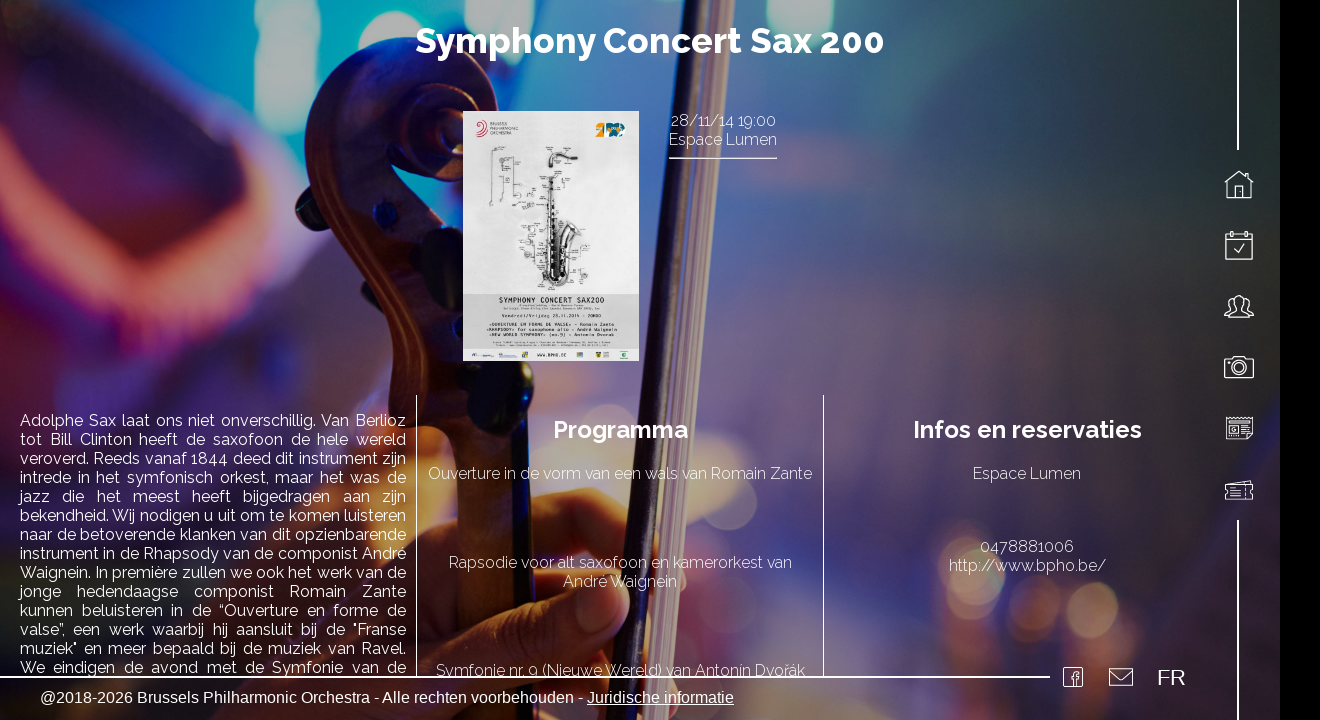

--- FILE ---
content_type: text/html; charset=UTF-8
request_url: https://bpho.be/nl/concert/symphony-concert-sax-200
body_size: 1888
content:
<!DOCTYPE html>
<html lang="nl">
<head>
    <meta charset="UTF-8">
    <meta name="viewport" content="width=device-width, initial-scale=1.0">
    <meta http-equiv="X-UA-Compatible" content="ie=edge">
    <title>Brussels Philharmonic Orchestra</title>
    
    <link rel="stylesheet" href="https://bpho.be/css/app.css">
    
    <link rel="stylesheet" href="https://cdnjs.cloudflare.com/ajax/libs/animate.css/3.4.0/animate.min.css">
    <link href="https://fonts.googleapis.com/css?family=Raleway:300,400,700,800" rel="stylesheet">
        <script src="https://code.jquery.com/jquery-3.3.1.min.js"></script>
    
    <meta name="description" content="Le Brussels Philharmonic Orchestra offre aux jeunes musiciens de talent l'opportunité de se réaliser dans un orchestre philharmonique reconnu.">
    <link rel="stylesheet" href="https://cdn.jsdelivr.net/npm/simplebar@latest/dist/simplebar.css">
</head>
<body>

        <div class="concerts">
        <div class="concert__detail--wrapper">
            <h1 class="concert__detail--titre">
                Symphony Concert Sax 200
            </h1>
            <div class="concert__detail--header">
                <div class="concert__detail--image">
                    <img src="https://res.cloudinary.com/bpho/image/upload/c_fill,g_center,w_300/ilpk2ndplfs7wa0ozzdc" alt="Symphony Concert Sax 200" />
                </div>
                <div class="concert__detail--droite">
                    <div class="concert__detail--date">
                        <span>28/11/14</span>
                        <span>19:00</span>
                    </div>
                    <div class="concert__detail--lieu">
                        Espace Lumen
                    </div>
                    <hr />
                    <div class="concert__detail--musiciens">
                        
                    </div>
                </div>
            </div>
            <div class="concert__detail--bas">
                <div class="concert__detail--description">
                    <div><p>Adolphe Sax laat ons niet onverschillig. Van Berlioz tot Bill Clinton heeft de saxofoon de hele wereld veroverd. Reeds vanaf 1844 deed dit instrument zijn intrede in het symfonisch orkest, maar het was de jazz die het meest heeft bijgedragen aan zijn bekendheid. Wij nodigen u uit om te komen luisteren naar de betoverende klanken van dit opzienbarende instrument in de Rhapsody van de componist Andr&eacute; Waignein. In premi&egrave;re zullen we ook het werk van de jonge hedendaagse componist Romain Zante kunnen beluisteren in de &ldquo;Ouverture en forme de valse&rdquo;, een werk waarbij hij aansluit bij de &quot;Franse muziek&quot; en meer bepaald bij de muziek van Ravel. We eindigen de avond met de Symfonie van de Nieuwe Wereld van Anton&iacute;n Dvoř&aacute;k, het meest vertolkte en meest populaire werk uit zijn oeuvre. &raquo;. Dit concert maakt deel uit van de offici&euml;le manifestaties ter gelegenheid van de 200e verjaardag van de geboorte van Adolphe Sax.</p><br /></div>
                </div>
                <div class="concert__detail--programme">
                    <h2>Programma</h2>
                    <div><p>Ouverture in de vorm van een wals van Romain Zante</p><br /><br /><p>Rapsodie voor alt saxofoon en kamerorkest van Andr&eacute; Waignein</p><br /><br /><p>Symfonie nr. 9 (Nieuwe Wereld) van Anton&iacute;n Dvoř&aacute;k</p><br /></div>
                </div>
                <div class="concert__detail--informations">
                    <h2>Infos en reservaties</h2>
                    <div><p>Espace Lumen</p><br /><br />0478881006<br />http://www.bpho.be/</div>
                </div>
            </div>
        </div>
    </div>

    <nav class="menu">
    <div class="menu__ligne-haute"></div>
    <ul>
        <li>
            <a href="https://bpho.be/nl"><img src="https://bpho.be/img/home.svg" /></a>
            <div class="menu__label">Home</div>
            <a href="https://bpho.be/nl"><div class="menu__label--mobile">Home</div></a>
        </li>
        <li>
            <a href="https://bpho.be/nl/data"><img src="https://bpho.be/img/calendar.svg" /></a>
            <div class="menu__label">Het seizoen</div>
            <a href="https://bpho.be/nl/data"><div class="menu__label--mobile">Het seizoen</div></a>
        </li>
        <li>
            <a href="https://bpho.be/nl/musici"><img src="https://bpho.be/img/musicians.svg" /></a>
            <div class="menu__label">Het orkest</div>
            <a href="https://bpho.be/nl/musici"><div class="menu__label--mobile">Het orkest</div></a>
        </li>
        <li>
            <a href="https://bpho.be/nl/media"><img src="https://bpho.be/img/multimedia.svg" /></a>
            <div class="menu__label">Media</div>
            <a href="https://bpho.be/nl/media"><div class="menu__label--mobile">Media</div></a>
        </li>
        <li>
            <a href="https://bpho.be/nl/nieuws"><img src="https://bpho.be/img/news.svg" /></a>
            <div class="menu__label">Nieuws</div>
            <a href="https://bpho.be/nl/nieuws"><div class="menu__label--mobile">Nieuws</div></a>
        </li>
                <li>
            <a href="https://shop.utick.net/?pos=BPHOBE&amp;module=CATALOGUE" target="_blank">
                <img src="https://bpho.be/img/tickets.svg" />
            </a>
            <div class="menu__label">Ticket boeken</div>
            <a href="https://shop.utick.net/?pos=BPHOBE&amp;module=CATALOGUE" target="_blank">
                <div class="menu__label--mobile">Ticket boeken</div>
            </a>
        </li>
                <li class="menu__mobile">
            <a class="icone" href="https://www.facebook.com/BrusselsPhilharmonicOrchestra/" target="_blank"><img src="https://bpho.be/img/facebook.svg" /></a>
            <a class="icone" href="https://bpho.be/nl/contact"><img src="https://bpho.be/img/envelope.svg" /></a>
                            <a class="icone" href="https://bpho.be/fr/concert/symphony-concert-sax-200">FR</a>
                    </li>
        <li class="menu__mobile">
            <a href="javascript:void(0);">Juridische informatie</a>
        </li>
    </ul>
    <div class="menu__ligne-basse"></div>
</nav>
<div class="burger-menu">
    <img
        src="https://bpho.be/img/menu.svg"
        alt="Brussels Philharmonic Orchestra Menu"
        title="Brussels Philharmonic Orchestra Menu"
        class="menu--ferme"
    />
    <img
        src="https://bpho.be/img/close.svg"
        alt="Brussels Philharmonic Orchestra Menu"
        title="Brussels Philharmonic Orchestra Menu"
        class="menu--ouvert hide"
    />
</div>
    <footer class="footer">
    <div class="footer__liens">
        <div class="footer__liens--ligne"></div>
        <ul>
            <li><a class="icone" href="https://www.facebook.com/BrusselsPhilharmonicOrchestra/" target="_blank"><img src="https://bpho.be/img/facebook.svg" /></a></li>
            <li><a class="icone" href="https://bpho.be/nl/contact"><img src="https://bpho.be/img/envelope.svg" /></a></li>
                            <li><a class="icone" href="https://bpho.be/fr/concert/symphony-concert-sax-200">FR</a></li>
                    </ul>
    </div>
    <div class="footer__copyright">
        @2018-2026 Brussels Philharmonic Orchestra - Alle rechten voorbehouden - <a href="https://bpho.be/nl/juridische-informatie">Juridische informatie</a>
    </div>
</footer>

        <script src="https://bpho.be/js/app.js"></script>
    <script src="https://cdn.jsdelivr.net/npm/simplebar@latest/dist/simplebar.min.js"></script>
</body>
</html>


--- FILE ---
content_type: text/css
request_url: https://bpho.be/css/app.css
body_size: 3747
content:
html{width:100%;height:100%}#app,body{background-color:#000;color:#fff;font-family:Raleway,sans-serif;margin:0;font-weight:200;height:100%}.footer{padding-right:70px;background:transparent;position:fixed;bottom:0;left:0;right:0;color:#fff;z-index:1000;font-family:Open Sans,sans-serif}.footer a.icone,.footer a.icone:visited{color:#fff;text-decoration:none;font-size:22px}.footer a:not(.icone){text-decoration:underline;color:#fff}.footer__liens{position:relative;width:100%;height:40px}.footer__liens--ligne{position:absolute;left:0;right:0;top:27px;height:2px;background:#fff;margin-right:160px}.footer__liens ul{display:-webkit-box;display:-ms-flexbox;display:flex;float:right;list-style-type:none}.footer__liens ul li{margin-right:24px}.footer__liens ul li a{font-size:18px;font-weight:300}.footer__liens ul li a img{height:24px}.footer__copyright{padding-left:40px;padding-bottom:13px}.menu{position:fixed;right:16px;top:0;bottom:0;z-index:1500;width:50px}.menu__mobile{display:none!important}.menu img{height:30px;-webkit-transition:all .3s;transition:all .3s}.menu__ligne-basse,.menu__ligne-haute{background:#fff;right:25px;width:2px;position:absolute}.menu__ligne-haute{top:0;bottom:50%;margin-bottom:210px}.menu__ligne-basse{top:50%;bottom:0;margin-top:160px}.menu ul{list-style-type:none;position:absolute;width:50px;top:50%;padding:15px 0;margin-top:-230px;font-size:26px}.menu ul a,.menu ul a:visited{color:#fff}.menu ul li{margin:25px 0;width:100%;text-align:center;position:relative}.menu ul li:hover img{-webkit-transform:scale(1.1);transform:scale(1.1)}.menu ul li:hover .menu__label{opacity:1}.menu__label{position:absolute;right:55px;top:0;font-size:25px;opacity:0;-webkit-transition:opacity .2s ease-in;transition:opacity .2s ease-in}.menu__label--mobile{display:none}.hide{display:none!important}.burger-menu{display:none}@media screen and (min-width:768px) and (max-width:1023px){.footer{font-size:13px;padding-right:40px}.footer a.icone,.footer a.icone:visited{font-size:20px}.footer__liens{height:35px}.footer__liens ul{margin-top:20px}.footer__liens ul li a img{height:21px}}@media screen and (max-width:767px){body{overflow:auto!important}.menu,.menu__ligne-basse,.menu__ligne-haute{display:none}.menu__ouvert{display:block;background:rgba(0,0,0,.7);position:absolute;left:0;top:0;bottom:unset;width:100%}.menu__ouvert .menu__mobile{display:-webkit-box!important;display:-ms-flexbox!important;display:flex!important;-ms-flex-pack:distribute!important;justify-content:space-around!important}.menu__ouvert ul{position:relative;width:100%;top:unset;margin-top:unset}.menu__ouvert ul li{display:-webkit-box;display:-ms-flexbox;display:flex;-webkit-box-pack:center;-ms-flex-pack:center;justify-content:center;padding-bottom:10px}.menu__ouvert ul li:not(:last-child){border-bottom:1px solid #fff}.menu__ouvert ul li a,.menu__ouvert ul li a:visited{text-decoration:none}.menu__ouvert ul li .menu__label{display:none}.menu__ouvert ul li .menu__label--mobile{display:block;margin-left:20px}.burger-menu{display:-webkit-box;display:-ms-flexbox;display:flex;-webkit-box-pack:center;-ms-flex-pack:center;justify-content:center;-webkit-box-align:center;-ms-flex-align:center;align-items:center;position:absolute;top:10px;right:10px;height:30px;width:30px;cursor:pointer;z-index:1600}.burger-menu img{width:32px}.footer{display:none}}.accueil{background:url("../img/bg.jpg");background-size:cover;background-position:50%;position:relative}.accueil__logo{margin-bottom:200px;height:225px}.accueil__upcoming{text-align:center;margin-bottom:200px}.accueil__upcoming--date{font-size:18px;font-weight:800}.accueil__upcoming--title{font-size:36px;font-weight:400}.accueil__upcoming--location{font-size:18px;font-weight:600}.accueil__scroll{position:absolute;bottom:70px;left:calc(50% - 20px);-webkit-animation:MoveUpDown 2s linear infinite;animation:MoveUpDown 2s linear infinite}.accueil__scroll img{width:40px;height:50px}.accueil .fp-tableCell{display:-webkit-box;display:-ms-flexbox;display:flex;-webkit-box-orient:vertical;-webkit-box-direction:normal;-ms-flex-direction:column;flex-direction:column;-webkit-box-align:center;-ms-flex-align:center;align-items:center;-ms-flex-pack:distribute;justify-content:space-around}.home-latest-concert{margin-top:-450px;width:unset!important}@-webkit-keyframes MoveUpDown{0%,to{bottom:80px}50%{bottom:60px}}@keyframes MoveUpDown{0%,to{bottom:80px}50%{bottom:60px}}@media screen and (min-width:768px) and (max-width:1023px){.accueil__logo{height:120px}}.latest{background:url("../img/bg-latest.jpg");background-size:cover}.latest .fp-tableCell{display:-webkit-box;display:-ms-flexbox;display:flex;-webkit-box-orient:vertical;-webkit-box-direction:normal;-ms-flex-direction:column;flex-direction:column;-webkit-box-align:end;-ms-flex-align:end;align-items:flex-end;-webkit-box-pack:center;-ms-flex-pack:center;justify-content:center;padding-right:60px}.latest__cadre{width:40%}.latest__cadre--titre{font-size:40px;position:relative;margin-bottom:20px}.latest__cadre--titre:after{content:"";width:100px;height:1px;background:#fff;position:absolute;left:0;bottom:-10px}.latest__cadre--date{font-size:15px}.latest__cadre--article,.latest__cadre--article a,.latest__cadre--article a:visited,.latest__cadre--thematique,.latest__cadre--thematique a,.latest__cadre--thematique a:visited{text-decoration:none;color:#fff;font-size:32px}.latest__cadre--accroche,.latest__cadre--lieu{font-size:15px}.latest__cadre--lien{margin-top:35px}.latest__cadre--lien a,.latest__cadre--lien a:visited{color:#fff;text-decoration:none;border:1px solid #fff;padding:10px 30px}.latest__cadre:first-child{margin-bottom:150px}@media (max-width:1440px){.latest__cadre:first-child{margin-bottom:100px}.latest__cadre--titre{font-size:35px;margin-bottom:15px}.latest__cadre--date{font-size:13px}.latest__cadre--article,.latest__cadre--thematique{font-size:27px}.latest__cadre--accroche,.latest__cadre--lieu{font-size:12px}.latest__cadre--lien{margin-top:30px}.latest__cadre--lien a,.latest__cadre--lien a:visited{padding:7px 25px}}@media screen and (min-width:768px) and (max-width:1023px){.latest__cadre--titre{font-size:25px}.latest__cadre--article,.latest__cadre--article a,.latest__cadre--article a:visited,.latest__cadre--thematique,.latest__cadre--thematique a,.latest__cadre--thematique a:visited{font-size:20px}.latest__cadre--accroche,.latest__cadre--lieu{font-size:11px}.latest__cadre:first-child{margin-bottom:45px;margin-top:-35px}}.concerts{width:100%;height:100%;min-height:100%;background-image:-webkit-gradient(linear,left top,left bottom,from(rgba(0,0,0,.3)),to(rgba(0,0,0,.3))),url("../img/bg-dates.jpg");background-image:linear-gradient(rgba(0,0,0,.3),rgba(0,0,0,.3)),url("../img/bg-dates.jpg");background-size:cover}.concerts__wrapper{height:90%;-webkit-box-orient:vertical;-webkit-box-direction:normal;-ms-flex-direction:column;flex-direction:column;-webkit-box-pack:start;-ms-flex-pack:start;justify-content:flex-start;-webkit-box-align:center;-ms-flex-align:center;align-items:center}.concerts__liste,.concerts__wrapper{width:100%;display:-webkit-box;display:-ms-flexbox;display:flex}.concerts__liste{-webkit-box-align:start;-ms-flex-align:start;align-items:flex-start;margin-left:-20px;overflow:auto}.concerts__liste,.concerts__liste .simplebar-content{-webkit-box-pack:center;-ms-flex-pack:center;justify-content:center;-ms-flex-wrap:wrap;flex-wrap:wrap}.concerts__liste .simplebar-content{width:100%}.concerts__categories,.concerts__liste .simplebar-content{display:-webkit-box;display:-ms-flexbox;display:flex}.concerts__categories--categorie{color:#fff;text-decoration:none;border:1px solid #fff;padding:10px 30px;margin:30px}.concerts__categories .active{background:#fff;color:#000}.concerts .concert{width:300px;min-width:300px;margin:25px 35px;display:-webkit-box;display:-ms-flexbox;display:flex;-webkit-box-orient:vertical;-webkit-box-direction:normal;-ms-flex-direction:column;flex-direction:column;-webkit-box-pack:start;-ms-flex-pack:start;justify-content:flex-start;-webkit-box-align:start;-ms-flex-align:start;align-items:flex-start;background:-webkit-gradient(linear,left top,left bottom,from(rgba(0,0,0,.3)),to(rgba(0,0,0,.3)));background:linear-gradient(rgba(0,0,0,.3),rgba(0,0,0,.3))}.concerts .concert span{width:100%}.concerts .concert p{margin:0;margin-top:3px}.concerts .concert__image{width:100%;height:200px;-o-object-fit:cover;object-fit:cover;-o-object-position:50% 50%;object-position:50% 50%;overflow:hidden}.concerts .concert__image img{width:100%}.concerts .concert__header{padding:5px;padding-top:10px;-webkit-box-align:start;-ms-flex-align:start;align-items:flex-start;width:100%;margin-bottom:10px}.concerts .concert__date,.concerts .concert__header{display:-webkit-box;display:-ms-flexbox;display:flex}.concerts .concert__date{background:#d3d3d3;padding:8px;border-radius:5px;-webkit-box-orient:vertical;-webkit-box-direction:normal;-ms-flex-direction:column;flex-direction:column;-webkit-box-align:center;-ms-flex-align:center;align-items:center;margin-right:10px;font-weight:800;font-size:14px}.concerts .concert__date span:nth-child(2){font-size:20px}.concerts .concert__titre a,.concerts .concert__titre a:hover,.concerts .concert__titre a:visited{text-decoration:none;color:#fff;font-weight:800;font-size:19px}.concerts .concert__lieu,.concerts .concert__musiciens{padding:5px}.concerts .concert__detail--wrapper{height:90%;width:100%;padding:30px;overflow:scroll;text-align:center;margin-left:-20px;padding-top:0}.concerts .concert__detail--wrapper a,.concerts .concert__detail--wrapper a:hover,.concerts .concert__detail--wrapper a:visited{font-weight:800;color:#fff}.concerts .concert__detail--titre{font-size:35px;font-weight:800;margin-top:20px;margin-bottom:50px}.concerts .concert__detail--header{display:-webkit-box;display:-ms-flexbox;display:flex;-webkit-box-pack:center;-ms-flex-pack:center;justify-content:center;margin-bottom:30px;width:calc(100% - 60px)}.concerts .concert__detail--image img{max-height:250px;margin-right:30px}.concerts .concert__detail--bas{display:-webkit-box;display:-ms-flexbox;display:flex;width:calc(100% - 60px);-ms-flex-pack:distribute;justify-content:space-around;-webkit-box-align:stretch;-ms-flex-align:stretch;align-items:stretch}.concerts .concert__detail--description{font-weight:400;-webkit-box-flex:1;-ms-flex:1 1 0px;flex:1 1 0;padding:0 10px;border-right:1px solid #fff;text-align:justify}.concerts .concert__detail--programme{border-top:0;border-bottom:0;-webkit-box-flex:1;-ms-flex:1 1 0px;flex:1 1 0;padding:0 10px}.concerts .concert__detail--informations{-webkit-box-flex:1;-ms-flex:1 1 0px;flex:1 1 0;padding:0 10px;border-left:1px solid #fff}@media screen and (min-width:768px) and (max-width:1023px){.concerts .concert{width:150px}.concerts .concert__image{height:100px}.concerts .concert__header{-webkit-box-orient:vertical;-webkit-box-direction:normal;-ms-flex-direction:column;flex-direction:column;-webkit-box-pack:center;-ms-flex-pack:center;justify-content:center;-webkit-box-align:center;-ms-flex-align:center;align-items:center;padding:0;padding-top:5px}.concerts .concert__date{width:140px;-webkit-box-sizing:border-box;box-sizing:border-box;font-size:13px;-webkit-box-orient:horizontal;-webkit-box-direction:normal;-ms-flex-direction:row;flex-direction:row;-ms-flex-pack:distribute;justify-content:space-around;padding:4px;margin-right:0;margin-bottom:5px}.concerts .concert__date span:nth-child(2){font-size:13px}.concerts .concert__titre{text-align:center;font-size:16px}.concerts .concert__detail--header{width:calc(100% - 70px)}}@media screen and (max-width:767px){.concerts__wrapper{height:100%}.concerts__categories{-webkit-box-orient:vertical;-webkit-box-direction:normal;-ms-flex-direction:column;flex-direction:column}.concerts__categories--categorie{margin:5px}.concerts .concert{width:100%}.concerts .concert__image{height:unset;max-height:200px}.concerts .concert__header{-webkit-box-orient:vertical;-webkit-box-direction:normal;-ms-flex-direction:column;flex-direction:column;-webkit-box-align:center;-ms-flex-align:center;align-items:center}.concerts .concert__date{width:95%;-webkit-box-sizing:border-box;box-sizing:border-box;-webkit-box-orient:horizontal;-webkit-box-direction:normal;-ms-flex-direction:row;flex-direction:row;-ms-flex-pack:distribute;justify-content:space-around;margin-bottom:20px}.concerts .concert__date span{font-size:20px}.concerts .concert__detail--wrapper{height:100%;padding:unset;margin-left:unset}.concerts .concert__detail--titre{font-size:30px;margin-bottom:20px}.concerts .concert__detail--bas,.concerts .concert__detail--header{-webkit-box-orient:vertical;-webkit-box-direction:normal;-ms-flex-direction:column;flex-direction:column;-webkit-box-align:center;-ms-flex-align:center;align-items:center;width:100%}.concerts .concert__detail--description,.concerts .concert__detail--informations{border:none}}.musiciens{width:100%;height:100%;min-height:100%;background-image:-webkit-gradient(linear,left top,left bottom,from(rgba(0,0,0,.3)),to(rgba(0,0,0,.3))),url("../img/bg-musiciens.jpg");background-image:linear-gradient(rgba(0,0,0,.3),rgba(0,0,0,.3)),url("../img/bg-musiciens.jpg");background-size:cover}.musiciens a,.musiciens a:hover,.musiciens a:visited{text-decoration:none;color:#fff}.musiciens__wrapper{height:90%;width:100%;overflow:auto;-webkit-box-orient:vertical;-webkit-box-direction:normal;-ms-flex-direction:column;flex-direction:column;-webkit-box-pack:start;-ms-flex-pack:start;justify-content:flex-start;-webkit-box-align:center;-ms-flex-align:center;align-items:center;margin-left:-20px}.musiciens__categories,.musiciens__wrapper{display:-webkit-box;display:-ms-flexbox;display:flex}.musiciens__categories--categorie{color:#fff;text-decoration:none;border:1px solid #fff;padding:10px 30px;margin:30px}.musiciens__categories .active{background:#fff;color:#000}.musiciens__liste{display:-webkit-box;display:-ms-flexbox;display:flex;-webkit-box-pack:center;-ms-flex-pack:center;justify-content:center;width:100%}.musiciens__musicien{width:130px;margin:20px;-webkit-transition:all .3s;transition:all .3s}.musiciens__musicien:hover{-webkit-transform:scale(1.1);transform:scale(1.1)}.musiciens__musicien--photo{width:130px;height:130px;overflow:hidden;margin-bottom:5px}.musiciens__musicien--nom{font-weight:800}.detail-musicien{display:-webkit-box;display:-ms-flexbox;display:flex;-webkit-box-align:start;-ms-flex-align:start;align-items:flex-start;padding:40px}.detail-musicien__photo img{width:200px;margin-right:30px}.detail-musicien__infos{display:-webkit-box;display:-ms-flexbox;display:flex;-webkit-box-orient:vertical;-webkit-box-direction:normal;-ms-flex-direction:column;flex-direction:column;-webkit-box-pack:start;-ms-flex-pack:start;justify-content:flex-start;-webkit-box-align:start;-ms-flex-align:start;align-items:flex-start}@media screen and (max-width:767px){.musiciens__wrapper{margin-left:unset;height:98%}.musiciens__categories{-webkit-box-orient:vertical;-webkit-box-direction:normal;-ms-flex-direction:column;flex-direction:column}.musiciens__categories--categorie{margin:5px}.musiciens__liste{-ms-flex-wrap:wrap;flex-wrap:wrap;width:100%;-webkit-box-sizing:border-box;box-sizing:border-box;padding:10px;-webkit-box-pack:center;-ms-flex-pack:center;justify-content:center}.detail-musicien{-webkit-box-orient:vertical;-webkit-box-direction:reverse;-ms-flex-direction:column-reverse;flex-direction:column-reverse;-webkit-box-pack:start;-ms-flex-pack:start;justify-content:flex-start;text-align:center;-webkit-box-align:center;-ms-flex-align:center;align-items:center}.detail-musicien__infos{margin-bottom:20px}.detail-musicien__infos--fonction,.detail-musicien__infos--nom{width:100%}}.about{background:-webkit-gradient(linear,left top,left bottom,from(rgba(0,0,0,.3)),to(rgba(0,0,0,.3))),url("../img/bg-about.jpg");background:linear-gradient(rgba(0,0,0,.3),rgba(0,0,0,.3)),url("../img/bg-about.jpg");background-size:cover;text-shadow:0 0 1px #000}.about .fp-tableCell{display:-webkit-box;display:-ms-flexbox;display:flex;-webkit-box-align:center;-ms-flex-align:center;align-items:center;-webkit-box-pack:center;-ms-flex-pack:center;justify-content:center}.about__participer{width:450px;margin:-50px 150px 0 50px}.about__participer--element:not(:last-child){margin-bottom:80px}.about__participer--element h3{font-size:30px;font-weight:300;position:relative;margin-bottom:20px}.about__participer--element h3:after{content:"";width:100px;height:1px;background:#fff;position:absolute;left:0;bottom:-10px}.about__participer--element p{margin-bottom:25px;font-size:14px;line-height:22px}.about__participer--element a,.about__participer--element a:visited{color:#fff;text-decoration:none;border:1px solid #fff;padding:10px 30px}.about__right{display:-webkit-box;display:-ms-flexbox;display:flex;-webkit-box-orient:vertical;-webkit-box-direction:normal;-ms-flex-direction:column;flex-direction:column;-webkit-box-pack:center;-ms-flex-pack:center;justify-content:center;-webkit-box-align:center;-ms-flex-align:center;align-items:center;height:100%}.about__right--quote{text-align:center;width:400px;letter-spacing:5px;line-height:50px;padding:50px 10px;margin-right:50px}@media (max-width:1440px){.about__participer--element:not(:last-child){margin-bottom:50px}.about__participer--element h3{font-size:25px;margin-bottom:15px}.about__participer--element p{margin-bottom:20px;font-size:14px;line-height:17px}.about__participer--element a,.about__participer--element a:visited{padding:7px 25px}}@media screen and (min-width:768px) and (max-width:1023px){.about__participer{margin:-60px 20px 0 10px}.about__participer--element h3{font-size:17px}.about__participer--element h3:after{bottom:-4px}.about__participer--element p{font-size:12px}.about__participer--element a{padding:3px 15px}.about__participer--element:not(:last-child){margin-bottom:30px}.about__right--quote{width:200px;letter-spacing:2px;margin-right:65px;font-size:12px}}.medias{width:100%;height:100%;background:url("/img/bg-medias.jpg");background-size:cover}.medias__wrapper{height:90%;width:100%;display:-webkit-box;display:-ms-flexbox;display:flex;-webkit-box-pack:center;-ms-flex-pack:center;justify-content:center;-webkit-box-align:start;-ms-flex-align:start;align-items:flex-start;-ms-flex-wrap:wrap;flex-wrap:wrap;margin-left:-20px;padding-top:20px}.media{width:200px;border:1px solid red}.media img{cursor:pointer}.actualites{width:100%;height:100%;background:url("/img/bg-news.jpg");background-size:cover;display:-webkit-box;display:-ms-flexbox;display:flex;-webkit-box-orient:vertical;-webkit-box-direction:normal;-ms-flex-direction:column;flex-direction:column}.actualites__wrapper{height:90%;width:100%;overflow:auto}.actualites a,.actualites a:hover,.actualites a:visited{text-decoration:none;color:#fff}.actualites h1{margin-left:50px}.actualite{display:-webkit-box;display:-ms-flexbox;display:flex;padding:20px}.actualite__image img{width:90px;margin-right:30px}.actualite__right{display:-webkit-box;display:-ms-flexbox;display:flex;-webkit-box-orient:vertical;-webkit-box-direction:normal;-ms-flex-direction:column;flex-direction:column}.actualite__titre{font-size:20px;font-weight:800}.actualite__detail{display:-webkit-box;display:-ms-flexbox;display:flex;-ms-flex-pack:distribute;justify-content:space-around;padding:0 70px 0 20px}.actualite__detail--gauche{max-width:500px}.actualite__detail--droite img{width:400px}@media screen and (min-width:768px) and (max-width:1023px){.actualite__detail--droite img{width:200px;margin-left:30px}}@media screen and (max-width:767px){.actualites h1{margin-left:unset;text-align:center}.actualites__wrapper{height:100%}.actualite__detail{-webkit-box-orient:vertical;-webkit-box-direction:reverse;-ms-flex-direction:column-reverse;flex-direction:column-reverse;-webkit-box-pack:start;-ms-flex-pack:start;justify-content:flex-start;-webkit-box-align:center;-ms-flex-align:center;align-items:center;padding:unset}.actualite__detail--gauche{width:90%;max-width:unset;margin:20px 0}}.contact{width:100%;height:100%;background:url("../img/bg-contact.jpg");display:-webkit-box;display:-ms-flexbox;display:flex;-webkit-box-orient:vertical;-webkit-box-direction:normal;-ms-flex-direction:column;flex-direction:column;-webkit-box-pack:center;-ms-flex-pack:center;justify-content:center;-webkit-box-align:start;-ms-flex-align:start;align-items:flex-start}.contact h1{margin-left:30px}.contact__formulaire{padding:30px}.contact__formulaire--group{display:-webkit-box;display:-ms-flexbox;display:flex;-webkit-box-orient:vertical;-webkit-box-direction:normal;-ms-flex-direction:column;flex-direction:column;-webkit-box-align:start;-ms-flex-align:start;align-items:flex-start;margin-bottom:20px}.contact__formulaire--group.phone{display:none}.contact__formulaire--group label{margin-bottom:5px}.contact__formulaire--group input,.contact__formulaire--group textarea{width:370px;color:#fff;background:transparent;outline:none;border:none;border-bottom:1px solid hsla(0,0%,100%,.5)}.contact__formulaire--group input{height:30px}.contact__formulaire--group textarea{height:90px}.contact__formulaire button{width:370px;height:40px;margin:20px 0;font-size:20px;border:1px solid #fff;background:transparent;color:#fff;-webkit-transition:all .2s;transition:all .2s;cursor:pointer}.contact__formulaire button:hover{color:#000;background:#fff}.contact__confirmation{position:absolute;right:200px;top:40%;border:1px solid #228b22;background:#90ee90;color:#228b22;width:200px;padding:20px}.g-recaptcha{margin-top:5px}@media screen and (max-width:767px){#fullpage{display:none}.home{-webkit-box-sizing:border-box;box-sizing:border-box;width:100%;height:100%;padding:5px;overflow:auto;margin-bottom:30px;background:-webkit-gradient(linear,left top,left bottom,from(rgba(0,0,0,.3)),to(rgba(0,0,0,.3))),url("../img/bg.jpg");background:linear-gradient(rgba(0,0,0,.3),rgba(0,0,0,.3)),url("../img/bg.jpg");background-attachment:fixed;background-size:cover;display:-webkit-box;display:-ms-flexbox;display:flex;-webkit-box-orient:vertical;-webkit-box-direction:normal;-ms-flex-direction:column;flex-direction:column;-webkit-box-align:center;-ms-flex-align:center;align-items:center}.home__logo{margin:10px 0 50px;width:80%}.home .latest__cadre{width:100%;text-align:center;margin-bottom:50px}.home .latest__cadre--titre:after{left:calc(50% - 50px)}.home .latest__cadre--thematique{margin-bottom:5px}.home .about__participer{width:95%;margin:unset;text-align:center;margin-bottom:50px}.home .about__participer--element h3:after{left:calc(50% - 50px)}.home .about__right--quote{width:60%;margin:unset}.home footer{display:block;position:relative;width:100%;padding:unset}.home footer .footer__liens--ligne{margin:unset}}.legal{padding:50px}.booking{width:100%;height:100%;background:-webkit-gradient(linear,left top,right top,from(rgba(0,0,0,.6)),to(rgba(0,0,0,.6))),url("/img/bg-news.jpg");background:linear-gradient(90deg,rgba(0,0,0,.6),rgba(0,0,0,.6)),url("/img/bg-news.jpg");background-size:cover;display:-webkit-box;display:-ms-flexbox;display:flex;-webkit-box-orient:vertical;-webkit-box-direction:normal;-ms-flex-direction:column;flex-direction:column;-webkit-box-align:center;-ms-flex-align:center;align-items:center;-webkit-box-pack:center;-ms-flex-pack:center;justify-content:center}.booking__title{font-size:50px;font-weight:700;margin-bottom:40px;text-align:center}.booking__image{max-width:70%;max-height:70%}.booking__mobile{max-width:70%;display:none}@media screen and (max-width:767px){.booking__title{font-size:30px}.booking__image{display:none}.booking__mobile{display:block}}

--- FILE ---
content_type: image/svg+xml
request_url: https://bpho.be/img/tickets.svg
body_size: 505
content:
<?xml version="1.0"?>
<svg xmlns="http://www.w3.org/2000/svg" id="FLIPPERS" enable-background="new 0 0 128 128" height="512px" viewBox="0 0 128 128" width="512px" class=""><g><path d="m121.5 64c1 0 1.7-.8 1.8-1.7v-21.8c0-1-.8-1.7-1.8-1.8h-4.8l-2.1-14.3c-.1-1-1-1.6-2-1.5l-27.1 4h-.1l-79.2 11.9s-1.5.3-1.5 1.7v21.7c0 1 .8 1.7 1.7 1.8 4.4 0 7.9 3.5 7.9 7.9s-3.5 7.9-7.9 7.9c-1 0-1.7.8-1.8 1.7v21.7c0 1 .8 1.7 1.8 1.8h115c1 0 1.7-.8 1.8-1.8v-21.6c0-1-.8-1.7-1.7-1.8-4.4 0-7.9-3.5-7.9-7.9s3.5-7.9 7.9-7.9zm-37.3-33.3.7 4.7c.1.9.9 1.5 1.7 1.5h.3c1-.1 1.6-1 1.5-2l-.7-4.7 23.7-3.5 1.8 12.1h-83.1zm35.6 52.5v18.4h-25.9v-4.8c0-1-.8-1.8-1.8-1.8s-1.8.8-1.8 1.8v4.8h-82v-18.4c6.2-1 10.5-6.8 9.5-13-.8-4.9-4.6-8.8-9.5-9.5v-18.4h82.1v4.7c0 1 .8 1.8 1.8 1.8s1.8-.8 1.8-1.8v-4.8h25.9v18.4c-6.2 1-10.5 6.8-9.5 13 .6 5 4.4 8.8 9.4 9.6z" data-original="#000000" class="active-path" data-old_color="#000000" fill="#FFFFFF"/><path d="m92.1 74.6c-1 0-1.7.8-1.8 1.7v11.6c0 1 .8 1.8 1.8 1.8s1.8-.8 1.8-1.8v-11.5c0-1-.8-1.8-1.8-1.8z" data-original="#000000" class="active-path" data-old_color="#000000" fill="#FFFFFF"/><path d="m92.1 54.2c-1 0-1.7.8-1.8 1.7v11.6c0 1 .8 1.8 1.8 1.8s1.8-.8 1.8-1.8v-11.6c0-.9-.8-1.7-1.8-1.7z" data-original="#000000" class="active-path" data-old_color="#000000" fill="#FFFFFF"/><path d="m27.3 57h21.7c1 0 1.8-.8 1.8-1.8s-.8-1.7-1.8-1.7h-21.7c-1 0-1.8.8-1.8 1.8s.8 1.7 1.8 1.7z" data-original="#000000" class="active-path" data-old_color="#000000" fill="#FFFFFF"/><path d="m70.7 64.6h-43.4c-1 0-1.8.8-1.8 1.8s.8 1.8 1.8 1.8h43.4c1 0 1.8-.8 1.8-1.8s-.8-1.8-1.8-1.8z" data-original="#000000" class="active-path" data-old_color="#000000" fill="#FFFFFF"/><path d="m70.7 75.7h-43.4c-1 0-1.8.8-1.8 1.8s.8 1.8 1.8 1.8h43.4c1 0 1.8-.8 1.8-1.8s-.8-1.8-1.8-1.8z" data-original="#000000" class="active-path" data-old_color="#000000" fill="#FFFFFF"/><path d="m70.7 86.8h-43.4c-1 0-1.8.8-1.8 1.8s.8 1.8 1.8 1.8h43.4c1 0 1.8-.8 1.8-1.8s-.8-1.8-1.8-1.8z" data-original="#000000" class="active-path" data-old_color="#000000" fill="#FFFFFF"/></g> </svg>


--- FILE ---
content_type: image/svg+xml
request_url: https://bpho.be/img/envelope.svg
body_size: 481
content:
<?xml version="1.0"?>
<svg xmlns="http://www.w3.org/2000/svg" viewBox="0 0 50 50" fill="#ffffff" width="50px" height="50px">
    <path style="line-height:normal;text-indent:0;text-align:start;text-decoration-line:none;text-decoration-style:solid;text-decoration-color:#000;text-transform:none;block-progression:tb;isolation:auto;mix-blend-mode:normal" d="M 0 7 L 0 8 L 0 43 L 50 43 L 50 7 L 0 7 z M 2 9 L 48 9 L 48 11.505859 C 47.575713 11.875664 29.813803 27.355977 28.335938 28.642578 C 27.038791 29.771847 25.717322 30.001953 25 30.001953 C 24.283393 30.001953 22.961399 29.772013 21.664062 28.642578 C 20.186197 27.355977 2.4242867 11.875664 2 11.505859 L 2 9 z M 2 14.150391 C 4.4379749 16.275559 18.967648 28.941928 20.353516 30.148438 C 22.05418 31.629002 23.854607 31.998047 25 31.998047 C 26.144678 31.998047 27.94563 31.629168 29.646484 30.148438 C 31.032347 28.941933 45.561926 16.277341 48 14.152344 L 48 41 L 2 41 L 2 14.150391 z" font-weight="400" font-family="sans-serif" white-space="normal" overflow="visible" fill="#ffffff"/>
</svg>


--- FILE ---
content_type: application/javascript; charset=utf-8
request_url: https://bpho.be/js/app.js
body_size: 13788
content:
!function(e){var t={};function n(o){if(t[o])return t[o].exports;var i=t[o]={i:o,l:!1,exports:{}};return e[o].call(i.exports,i,i.exports,n),i.l=!0,i.exports}n.m=e,n.c=t,n.d=function(e,t,o){n.o(e,t)||Object.defineProperty(e,t,{configurable:!1,enumerable:!0,get:o})},n.n=function(e){var t=e&&e.__esModule?function(){return e.default}:function(){return e};return n.d(t,"a",t),t},n.o=function(e,t){return Object.prototype.hasOwnProperty.call(e,t)},n.p="/",n(n.s=0)}([function(e,t,n){n(1),e.exports=n(3)},function(e,t,n){"use strict";Object.defineProperty(t,"__esModule",{value:!0});var o=n(2);new(n.n(o).a)("#fullpage",{licenseKey:"02CE1939-EA504385-B1A834DF-19512380",autoScrolling:!0,scrollHorizontally:!0,afterLoad:function(e,t,n){$isAnimatedAccueil.addClass("animated fadeInLeft")},onLeave:function(e,t,n){1==t.index?($isAnimatedLatest.addClass("animated"),$isAnimatedLatest.eq(0).addClass("fadeInLeft").css("animation-delay",".3s"),$isAnimatedLatest.eq(1).addClass("fadeInRight").css("animation-delay",".6s")):2==t.index&&($isAnimatedAbout.addClass("animated"),$isAnimatedAbout.eq(0).addClass("fadeInUpBig").css("animation-delay",".3s"),$isAnimatedAbout.eq(1).addClass("fadeInUpBig").css("animation-delay",".6s"),$isAnimatedAbout.eq(2).addClass("fadeInUpBig").css("animation-delay",".9s"),$isAnimatedAbout.eq(3).addClass("fadeIn").css("animation-delay","1.5s"))}}),$(document).ready(function(){if($(document).on("click",".musiciens__categories--categorie",function(){$(".musiciens__categories--categorie").removeClass("active"),$(this).addClass("active");var e=$(this).data("cat");$.each($(".musiciens__musicien"),function(){$(this).data("status")==e?$(this).removeClass("hide"):$(this).addClass("hide")})}),$(document).on("click",".concerts__categories--categorie",function(){$(".concerts__categories--categorie").removeClass("active"),$(this).addClass("active");var e=$(this).data("cat");$.each($(".concert"),function(){$(this).data("status")==e?$(this).removeClass("hide"):$(this).addClass("hide")})}),$(document).on("click",".burger-menu",function(){$(".menu--ferme").toggleClass("hide"),$(".menu--ouvert").toggleClass("hide"),$(".menu").toggleClass("menu__ouvert")}),$(".musicien").length>0){var e=0;$.each($(".musicien"),function(){$(this).addClass("fadeInRight").css("animation-delay",e+"s"),e+=.1})}})},function(e,t,n){var o;!function(i,r,a,l,s){void 0===(o=function(){return i.fullpage=l(r,a),i.fullpage}.call(t,n,t,e))||(e.exports=o)}(this,window,document,function(e,t){"use strict";var n="fullpage-wrapper",o="."+n,i="fp-responsive",r="fp-notransition",a="fp-destroyed",l="fp-enabled",s="fp-viewing",c="active",u="."+c,f="fp-completely",d="."+f,v=".section",p="fp-section",h="."+p,g=h+u,m="fp-tableCell",b="."+m,S="fp-auto-height",w="."+S,y=".fp-auto-height-responsive",E="fp-normal-scroll",L="fp-nav",x="#"+L,A="fp-tooltip",T="."+A,k="fp-show-active",C=".slide",O="fp-slide",M="."+O,I=M+u,B="fp-slides",H="."+B,R="fp-slidesContainer",$="."+R,z="fp-table",N="fp-slidesNav",j="."+N,P=j+" a",_=".fp-controlArrow",D="fp-prev",V="fp-controlArrow "+D,F=_+("."+D),U="fp-controlArrow fp-next",W=_+".fp-next";function Y(t,n){e.console&&e.console[t]&&e.console[t]("fullPage: "+n)}function q(e,n){return(n=arguments.length>1?n:t)?n.querySelectorAll(e):null}function K(e){e=e||{};for(var t=1,n=arguments.length;t<n;++t){var o=arguments[t];if(o)for(var i in o)o.hasOwnProperty(i)&&("[object Object]"!==Object.prototype.toString.call(o[i])?e[i]=o[i]:e[i]=K(e[i],o[i]))}return e}function X(e,t){return null!=e&&(e.classList?e.classList.contains(t):new RegExp("(^| )"+t+"( |$)","gi").test(e.className))}function Q(){return"innerHeight"in e?e.innerHeight:t.documentElement.offsetHeight}function G(){return e.innerWidth}function J(e,t){var n;for(n in e=ae(e),t)if(t.hasOwnProperty(n)&&null!==n)for(var o=0;o<e.length;o++){e[o].style[n]=t[n]}return e}function Z(e,t,n){for(var o=e[n];o&&!Te(o,t);)o=o[n];return o}function ee(e,t){return Z(e,t,"previousElementSibling")}function te(e,t){return Z(e,t,"nextElementSibling")}function ne(e){return e.previousElementSibling}function oe(e){return e.nextElementSibling}function ie(e){return e[e.length-1]}function re(e,t){e=ce(e)?e[0]:e;for(var n=null!=t?q(t,e.parentNode):e.parentNode.childNodes,o=0,i=0;i<n.length;i++){if(n[i]==e)return o;1==n[i].nodeType&&o++}return-1}function ae(e){return ce(e)?e:[e]}function le(e){e=ae(e);for(var t=0;t<e.length;t++)e[t].style.display="none";return e}function se(e){e=ae(e);for(var t=0;t<e.length;t++)e[t].style.display="block";return e}function ce(e){return"[object Array]"===Object.prototype.toString.call(e)||"[object NodeList]"===Object.prototype.toString.call(e)}function ue(e,t){e=ae(e);for(var n=0;n<e.length;n++){var o=e[n];o.classList?o.classList.add(t):o.className+=" "+t}return e}function fe(e,t){e=ae(e);for(var n=t.split(" "),o=0;o<n.length;o++){t=n[o];for(var i=0;i<e.length;i++){var r=e[i];r.classList?r.classList.remove(t):r.className=r.className.replace(new RegExp("(^|\\b)"+t.split(" ").join("|")+"(\\b|$)","gi")," ")}}return e}function de(e,t){t.appendChild(e)}function ve(e,n,o){var i;n=n||t.createElement("div");for(var r=0;r<e.length;r++){var a=e[r];(o&&!r||!o)&&(i=n.cloneNode(!0),a.parentNode.insertBefore(i,a)),i.appendChild(a)}return e}function pe(e,t){ve(e,t,!0)}function he(e,t){for("string"==typeof t&&(t=Ce(t)),e.appendChild(t);e.firstChild!==t;)t.appendChild(e.firstChild)}function ge(e){for(var n=t.createDocumentFragment();e.firstChild;)n.appendChild(e.firstChild);e.parentNode.replaceChild(n,e)}function me(e,t){return e&&1===e.nodeType?Te(e,t)?e:me(e.parentNode,t):null}function be(e,t){we(e,e.nextSibling,t)}function Se(e,t){we(e,e,t)}function we(e,t,n){ce(n)||("string"==typeof n&&(n=Ce(n)),n=[n]);for(var o=0;o<n.length;o++)e.parentNode.insertBefore(n[o],t)}function ye(){var n=t.documentElement;return(e.pageYOffset||n.scrollTop)-(n.clientTop||0)}function Ee(e){return Array.prototype.filter.call(e.parentNode.children,function(t){return t!==e})}function Le(e){e.preventDefault?e.preventDefault():e.returnValue=!1}function xe(e){if("function"==typeof e)return!0;var t=Object.prototype.toString(e);return"[object Function]"===t||"[object GeneratorFunction]"===t}function Ae(n,o,i){var r;i=void 0===i?{}:i,"function"==typeof e.CustomEvent?r=new CustomEvent(o,{detail:i}):(r=t.createEvent("CustomEvent")).initCustomEvent(o,!0,!0,i),n.dispatchEvent(r)}function Te(e,t){return(e.matches||e.matchesSelector||e.msMatchesSelector||e.mozMatchesSelector||e.webkitMatchesSelector||e.oMatchesSelector).call(e,t)}function ke(e,t){if("boolean"==typeof t)for(var n=0;n<e.length;n++)e[n].style.display=t?"block":"none";return e}function Ce(e){var n=t.createElement("div");return n.innerHTML=e.trim(),n.firstChild}function Oe(e){e=ae(e);for(var t=0;t<e.length;t++){var n=e[t];n&&n.parentElement&&n.parentNode.removeChild(n)}}function Me(e,t,n){for(var o=e[n],i=[];o;)(Te(o,t)||null==t)&&i.push(o),o=o[n];return i}function Ie(e,t){return Me(e,t,"nextElementSibling")}function Be(e,t){return Me(e,t,"previousElementSibling")}return e.NodeList&&!NodeList.prototype.forEach&&(NodeList.prototype.forEach=function(t,n){n=n||e;for(var o=0;o<this.length;o++)t.call(n,this[o],o,this)}),e.fp_utils={$:q,deepExtend:K,hasClass:X,getWindowHeight:Q,css:J,until:Z,prevUntil:ee,nextUntil:te,prev:ne,next:oe,last:ie,index:re,getList:ae,hide:le,show:se,isArrayOrList:ce,addClass:ue,removeClass:fe,appendTo:de,wrap:ve,wrapAll:pe,wrapInner:he,unwrap:ge,closest:me,after:be,before:Se,insertBefore:we,getScrollTop:ye,siblings:Ee,preventDefault:Le,isFunction:xe,trigger:Ae,matches:Te,toggle:ke,createElementFromHTML:Ce,remove:Oe,filter:function(e,t){Array.prototype.filter.call(e,t)},untilAll:Me,nextAll:Ie,prevAll:Be,showError:Y},function(Z,ae){var ce=ae&&new RegExp("([\\d\\w]{8}-){3}[\\d\\w]{8}|^(?=.*?[A-Y])(?=.*?[a-y])(?=.*?[0-8])(?=.*?[#?!@$%^&*-]).{8,}$").test(ae.licenseKey)||t.domain.indexOf("alvarotrigo.com")>-1,ve=q("html, body"),we=q("html")[0],Me=q("body")[0];if(!X(we,l)){var He={};ae=K({menu:!1,anchors:[],lockAnchors:!1,navigation:!1,navigationPosition:"right",navigationTooltips:[],showActiveTooltip:!1,slidesNavigation:!1,slidesNavPosition:"bottom",scrollBar:!1,hybrid:!1,css3:!0,scrollingSpeed:700,autoScrolling:!0,fitToSection:!0,fitToSectionDelay:1e3,easing:"easeInOutCubic",easingcss3:"ease",loopBottom:!1,loopTop:!1,loopHorizontal:!0,continuousVertical:!1,continuousHorizontal:!1,scrollHorizontally:!1,interlockedSlides:!1,dragAndMove:!1,offsetSections:!1,resetSliders:!1,fadingEffect:!1,normalScrollElements:null,scrollOverflow:!1,scrollOverflowReset:!1,scrollOverflowHandler:e.fp_scrolloverflow?e.fp_scrolloverflow.iscrollHandler:null,scrollOverflowOptions:null,touchSensitivity:5,touchWrapper:"string"==typeof Z?q(Z)[0]:Z,bigSectionsDestination:null,keyboardScrolling:!0,animateAnchor:!0,recordHistory:!0,controlArrows:!0,controlArrowColor:"#fff",verticalCentered:!0,sectionsColor:[],paddingTop:0,paddingBottom:0,fixedElements:null,responsive:0,responsiveWidth:0,responsiveHeight:0,responsiveSlides:!1,parallax:!1,parallaxOptions:{type:"reveal",percentage:62,property:"translate"},cards:!1,cardsOptions:{perspective:100,fadeContent:!0,fadeBackground:!0},sectionSelector:v,slideSelector:C,v2compatible:!1,afterLoad:null,onLeave:null,afterRender:null,afterResize:null,afterReBuild:null,afterSlideLoad:null,onSlideLeave:null,afterResponsive:null,lazyLoading:!0},ae);var Re,$e,ze,Ne,je=!1,Pe=navigator.userAgent.match(/(iPhone|iPod|iPad|Android|playbook|silk|BlackBerry|BB10|Windows Phone|Tizen|Bada|webOS|IEMobile|Opera Mini)/),_e="ontouchstart"in e||navigator.msMaxTouchPoints>0||navigator.maxTouchPoints,De="string"==typeof Z?q(Z)[0]:Z,Ve=Q(),Fe=G(),Ue=!1,We=!0,Ye=!0,qe=[],Ke={m:{up:!0,down:!0,left:!0,right:!0}};Ke.k=K({},Ke.m);var Xe,Qe,Ge,Je,Ze,et,tt,nt,ot,it=e.PointerEvent?{down:"pointerdown",move:"pointermove"}:{down:"MSPointerDown",move:"MSPointerMove"},rt={touchmove:"ontouchmove"in e?"touchmove":it.move,touchstart:"ontouchstart"in e?"touchstart":it.down},at='a[href], area[href], input:not([disabled]), select:not([disabled]), textarea:not([disabled]), button:not([disabled]), iframe, object, embed, [tabindex="0"], [contenteditable]',lt=!1;try{var st=Object.defineProperty({},"passive",{get:function(){lt=!0}});e.addEventListener("testPassive",null,st),e.removeEventListener("testPassive",null,st)}catch(e){}var ct,ut,ft,dt=K({},ae),vt=!1,pt=!0,ht=["parallax","scrollOverflowReset","dragAndMove","offsetSections","fadingEffect","responsiveSlides","continuousHorizontal","interlockedSlides","scrollHorizontally","resetSliders","cards"];ao(),e.fp_easings=K(e.fp_easings,{easeInOutCubic:function(e,t,n,o){return(e/=o/2)<1?n/2*e*e*e+t:n/2*((e-=2)*e*e+2)+t}}),De&&(He.version="3.1.1",He.setAutoScrolling=Tt,He.setRecordHistory=kt,He.setScrollingSpeed=Ct,He.setFitToSection=Ot,He.setLockAnchors=function(e){ae.lockAnchors=e},He.setMouseWheelScrolling=Mt,He.setAllowScrolling=It,He.setKeyboardScrolling=Ht,He.moveSectionUp=Rt,He.moveSectionDown=$t,He.silentMoveTo=zt,He.moveTo=Nt,He.moveSlideRight=jt,He.moveSlideLeft=Pt,He.fitToSection=Zt,He.reBuild=_t,He.setResponsive=Vt,He.getFullpageData=function(){return ae},He.destroy=function(n){Tt(!1,"internal"),It(!0),Bt(!1),Ht(!1),ue(De,a),[Ze,Je,Qe,et,tt,ot,Ge,ft].forEach(function(e){clearTimeout(e)}),e.removeEventListener("scroll",Jt),e.removeEventListener("hashchange",An),e.removeEventListener("resize",Nn),t.removeEventListener("keydown",kn),t.removeEventListener("keyup",Cn),["click","touchstart"].forEach(function(e){t.removeEventListener(e,Ft)}),["mouseenter","touchstart","mouseleave","touchend"].forEach(function(e){t.removeEventListener(e,Wt,!0)}),n&&(no(0),q("img[data-src], source[data-src], audio[data-src], iframe[data-src]",De).forEach(function(e){gn(e,"src")}),q("img[data-srcset]").forEach(function(e){gn(e,"srcset")}),Oe(q(x+", "+j+", "+_)),J(q(h),{height:"","background-color":"",padding:""}),J(q(M),{width:""}),J(De,{height:"",position:"","-ms-touch-action":"","touch-action":""}),J(ve,{overflow:"",height:""}),fe(we,l),fe(Me,i),Me.className.split(/\s+/).forEach(function(e){0===e.indexOf(s)&&fe(Me,e)}),q(h+", "+M).forEach(function(e){ae.scrollOverflowHandler&&ae.scrollOverflow&&ae.scrollOverflowHandler.remove(e),fe(e,z+" "+c+" "+f);var t=e.getAttribute("data-fp-styles");t&&e.setAttribute("style",e.getAttribute("data-fp-styles")),X(e,p)&&!vt&&e.removeAttribute("data-anchor")}),Dn(De),[b,$,H].forEach(function(e){q(e,De).forEach(function(e){ge(e)})}),J(De,{"-webkit-transition":"none",transition:"none"}),e.scrollTo(0,0),[p,O,R].forEach(function(e){fe(q("."+e),e)}))},He.getActiveSection=function(){return new uo(q(g)[0])},He.getActiveSlide=function(){return vn(q(I,q(g)[0])[0])},He.test={top:"0px",translate3d:"translate3d(0px, 0px, 0px)",translate3dH:function(){for(var e=[],t=0;t<q(ae.sectionSelector,De).length;t++)e.push("translate3d(0px, 0px, 0px)");return e}(),left:function(){for(var e=[],t=0;t<q(ae.sectionSelector,De).length;t++)e.push(0);return e}(),options:ae,setAutoScrolling:Tt},He.shared={afterRenderActions:Gt,isNormalScrollElement:!1},e.fullpage_api=He,ae.$&&Object.keys(He).forEach(function(e){ae.$.fn.fullpage[e]=He[e]}),ae.css3&&(ae.css3=function(){var n,o=t.createElement("p"),i={webkitTransform:"-webkit-transform",OTransform:"-o-transform",msTransform:"-ms-transform",MozTransform:"-moz-transform",transform:"transform"};for(var r in o.style.display="block",t.body.insertBefore(o,null),i)void 0!==o.style[r]&&(o.style[r]="translate3d(1px,1px,1px)",n=e.getComputedStyle(o).getPropertyValue(i[r]));return t.body.removeChild(o),void 0!==n&&n.length>0&&"none"!==n}()),ae.scrollBar=ae.scrollBar||ae.hybrid,function(){if(!ae.anchors.length){var e=q(ae.sectionSelector.split(",").join("[data-anchor],")+"[data-anchor]",De);e.length&&e.length===q(ae.sectionSelector,De).length&&(vt=!0,e.forEach(function(e){ae.anchors.push(e.getAttribute("data-anchor").toString())}))}if(!ae.navigationTooltips.length){var t=q(ae.sectionSelector.split(",").join("[data-tooltip],")+"[data-tooltip]",De);t.length&&t.forEach(function(e){ae.navigationTooltips.push(e.getAttribute("data-tooltip").toString())})}}(),function(){J(De,{height:"100%",position:"relative"}),ue(De,n),ue(we,l),Ve=Q(),fe(De,a),ue(q(ae.sectionSelector,De),p),ue(q(ae.slideSelector,De),O);for(var e=q(h),o=0;o<e.length;o++){var i=o,r=e[o],s=q(M,r),u=s.length;r.setAttribute("data-fp-styles",r.getAttribute("style")),Kt(r,i),Xt(r,i),u>0?qt(r,s,u):ae.verticalCentered&&Un(r)}ae.fixedElements&&ae.css3&&q(ae.fixedElements).forEach(function(e){Me.appendChild(e)}),ae.navigation&&function(){var e=t.createElement("div");e.setAttribute("id",L);var n=t.createElement("ul");e.appendChild(n),de(e,Me);var o=q(x)[0];ue(o,"fp-"+ae.navigationPosition),ae.showActiveTooltip&&ue(o,k);for(var i="",r=0;r<q(h).length;r++){var a="";ae.anchors.length&&(a=ae.anchors[r]),i+='<li><a href="#'+a+'"><span class="fp-sr-only">'+Qt(r,"Section")+"</span><span></span></a>";var l=ae.navigationTooltips[r];void 0!==l&&""!==l&&(i+='<div class="'+A+" fp-"+ae.navigationPosition+'">'+l+"</div>"),i+="</li>"}q("ul",o)[0].innerHTML=i,ue(q("a",q("li",q(x)[0])[re(q(g)[0],h)]),c)}(),q('iframe[src*="youtube.com/embed/"]',De).forEach(function(e){var t,n,o;n="enablejsapi=1",o=(t=e).getAttribute("src"),t.setAttribute("src",o+(/\?/.test(o)?"&":"?")+n)}),ae.scrollOverflow&&(Xe=ae.scrollOverflowHandler.init(ae))}(),It(!0),Bt(!0),Tt(ae.autoScrolling,"internal"),Pn(),Zn(),"complete"===t.readyState&&xn(),e.addEventListener("load",xn),ae.scrollOverflow||Gt(),function(){for(var e=1;e<4;e++)ot=setTimeout(Yt,350*e)}(),e.addEventListener("scroll",Jt),e.addEventListener("hashchange",An),e.addEventListener("focus",Bn),e.addEventListener("blur",Hn),e.addEventListener("resize",Nn),t.addEventListener("keydown",kn),t.addEventListener("keyup",Cn),["click","touchstart"].forEach(function(e){t.addEventListener(e,Ft)}),ae.normalScrollElements&&(["mouseenter","touchstart"].forEach(function(e){Ut(e,!1)}),["mouseleave","touchend"].forEach(function(e){Ut(e,!0)})));var gt=!1,mt=0,bt=0,St=0,wt=0,yt=0,Et=(new Date).getTime(),Lt=0,xt=0,At=Ve;return He}function Tt(e,t){e||no(0),ro("autoScrolling",e,t);var n=q(g)[0];if(ae.autoScrolling&&!ae.scrollBar)J(ve,{overflow:"hidden",height:"100%"}),kt(dt.recordHistory,"internal"),J(De,{"-ms-touch-action":"none","touch-action":"none"}),null!=n&&no(n.offsetTop);else if(J(ve,{overflow:"visible",height:"initial"}),kt(!!ae.autoScrolling&&dt.recordHistory,"internal"),J(De,{"-ms-touch-action":"","touch-action":""}),null!=n){var o=pn(n.offsetTop);o.element.scrollTo(0,o.options)}}function kt(e,t){ro("recordHistory",e,t)}function Ct(e,t){ro("scrollingSpeed",e,t)}function Ot(e,t){ro("fitToSection",e,t)}function Mt(n){n?(function(){var n,o="";e.addEventListener?n="addEventListener":(n="attachEvent",o="on");var i="onwheel"in t.createElement("div")?"wheel":void 0!==t.onmousewheel?"mousewheel":"DOMMouseScroll",r=!!lt&&{passive:!1};"DOMMouseScroll"==i?t[n](o+"MozMousePixelScroll",ln,r):t[n](o+i,ln,r)}(),De.addEventListener("mousedown",On),De.addEventListener("mouseup",Mn)):(t.addEventListener?(t.removeEventListener("mousewheel",ln,!1),t.removeEventListener("wheel",ln,!1),t.removeEventListener("MozMousePixelScroll",ln,!1)):t.detachEvent("onmousewheel",ln),De.removeEventListener("mousedown",On),De.removeEventListener("mouseup",Mn))}function It(e,t){void 0!==t?(t=t.replace(/ /g,"").split(",")).forEach(function(t){io(e,t,"m")}):io(e,"all","m")}function Bt(e){e?(Mt(!0),function(){if(Pe||_e){ae.autoScrolling&&(Me.removeEventListener(rt.touchmove,tn,{passive:!1}),Me.addEventListener(rt.touchmove,tn,{passive:!1}));var e=ae.touchWrapper;e.removeEventListener(rt.touchstart,rn),e.removeEventListener(rt.touchmove,nn,{passive:!1}),e.addEventListener(rt.touchstart,rn),e.addEventListener(rt.touchmove,nn,{passive:!1})}}()):(Mt(!1),function(){if(Pe||_e){ae.autoScrolling&&(Me.removeEventListener(rt.touchmove,nn,{passive:!1}),Me.removeEventListener(rt.touchmove,tn,{passive:!1}));var e=ae.touchWrapper;e.removeEventListener(rt.touchstart,rn),e.removeEventListener(rt.touchmove,nn,{passive:!1})}}())}function Ht(e,t){void 0!==t?(t=t.replace(/ /g,"").split(",")).forEach(function(t){io(e,t,"k")}):(io(e,"all","k"),ae.keyboardScrolling=e)}function Rt(){var e=ee(q(g)[0],h);e||!ae.loopTop&&!ae.continuousVertical||(e=ie(q(h))),null!=e&&un(e,null,!0)}function $t(){var e=te(q(g)[0],h);e||!ae.loopBottom&&!ae.continuousVertical||(e=q(h)[0]),null!=e&&un(e,null,!1)}function zt(e,t){Ct(0,"internal"),Nt(e,t),Ct(dt.scrollingSpeed,"internal")}function Nt(e,t){var n=qn(e);void 0!==t?Kn(e,t):null!=n&&un(n)}function jt(e){sn("right",e)}function Pt(e){sn("left",e)}function _t(t){if(!X(De,a)){Ue=!0,Ve=Q(),Fe=G();for(var n=q(h),o=0;o<n.length;++o){var i=n[o],r=q(H,i)[0],l=q(M,i);ae.verticalCentered&&J(q(b,i),{height:Wn(i)+"px"}),J(i,{height:Ve+"px"}),l.length>1&&$n(r,q(I,r)[0])}ae.scrollOverflow&&Xe.createScrollBarForAll();var s=re(q(g)[0],h);s&&zt(s+1),Ue=!1,xe(ae.afterResize)&&t&&ae.afterResize.call(De,e.innerWidth,e.innerHeight),xe(ae.afterReBuild)&&!t&&ae.afterReBuild.call(De)}}function Dt(){return X(Me,i)}function Vt(e){var t=Dt();e?t||(Tt(!1,"internal"),Ot(!1,"internal"),le(q(x)),ue(Me,i),xe(ae.afterResponsive)&&ae.afterResponsive.call(De,e),ae.scrollOverflow&&Xe.createScrollBarForAll()):t&&(Tt(dt.autoScrolling,"internal"),Ot(dt.autoScrolling,"internal"),se(q(x)),fe(Me,i),xe(ae.afterResponsive)&&ae.afterResponsive.call(De,e))}function Ft(e){var t=e.target;t&&me(t,x+" a")?function(e){Le(e);var t=re(me(this,x+" li"));un(q(h)[t])}.call(t,e):Te(t,T)?function(){Ae(ne(this),"click")}.call(t):Te(t,_)?function(){var e=me(this,h);X(this,D)?Ke.m.left&&Pt(e):Ke.m.right&&jt(e)}.call(t,e):Te(t,P)||null!=me(t,P)?function(e){Le(e);var t=q(H,me(this,h))[0],n=q(M,t)[re(me(this,"li"))];$n(t,n)}.call(t,e):me(t,ae.menu+" [data-menuanchor]")&&function(e){!q(ae.menu)[0]||!ae.lockAnchors&&ae.anchors.length||(Le(e),Nt(this.getAttribute("data-menuanchor")))}.call(t,e)}function Ut(e,n){t["fp_"+e]=n,t.addEventListener(e,Wt,!0)}function Wt(e){var n=e.type,o=!1,i=ae.scrollOverflow,r="mouseleave"===n?e.toElement||e.relatedTarget:e.target;if(r==t||!r)return Bt(!0),void(i&&ae.scrollOverflowHandler.setIscroll(r,!0));"touchend"===n&&(pt=!1,setTimeout(function(){pt=!0},800)),("mouseenter"!==n||pt)&&(ae.normalScrollElements.split(",").forEach(function(e){if(!o){var t=Te(r,e),n=me(r,e);(t||n)&&(He.shared.isNormalScrollElement||(Bt(!1),i&&ae.scrollOverflowHandler.setIscroll(r,!1)),He.shared.isNormalScrollElement=!0,o=!0)}}),!o&&He.shared.isNormalScrollElement&&(Bt(!0),i&&ae.scrollOverflowHandler.setIscroll(r,!0),He.shared.isNormalScrollElement=!1))}function Yt(){var e=Q(),t=G();Ve===e&&Fe===t||(Ve=e,Fe=t,_t(!0))}function qt(e,n,o){var i=100*o,r=100/o,a=t.createElement("div");a.className=B,pe(n,a);var l=t.createElement("div");l.className=R,pe(n,l),J(q($,e),{width:i+"%"}),o>1&&(ae.controlArrows&&function(e){var t=[Ce('<div class="'+V+'"></div>'),Ce('<div class="'+U+'"></div>')];be(q(H,e)[0],t),"#fff"!==ae.controlArrowColor&&(J(q(W,e),{"border-color":"transparent transparent transparent "+ae.controlArrowColor}),J(q(F,e),{"border-color":"transparent "+ae.controlArrowColor+" transparent transparent"})),ae.loopHorizontal||le(q(F,e))}(e),ae.slidesNavigation&&function(e,t){de(Ce('<div class="'+N+'"><ul></ul></div>'),e);var n=q(j,e)[0];ue(n,"fp-"+ae.slidesNavPosition);for(var o=0;o<t;o++){var i=q(M,e)[o];de(Ce('<li><a href="#"><span class="fp-sr-only">'+Qt(o,"Slide",i)+"</span><span></span></a></li>"),q("ul",n)[0])}J(n,{"margin-left":"-"+n.innerWidth/2+"px"}),ue(q("a",q("li",n)[0]),c)}(e,o)),n.forEach(function(e){J(e,{width:r+"%"}),ae.verticalCentered&&Un(e)});var s=q(I,e)[0];null!=s&&(0!==re(q(g),h)||0===re(q(g),h)&&0!==re(s))?to(s,"internal"):ue(n[0],c)}function Kt(e,t){t||null!=q(g)[0]||ue(e,c),Ne=q(g)[0],J(e,{height:Ve+"px"}),ae.paddingTop&&J(e,{"padding-top":ae.paddingTop}),ae.paddingBottom&&J(e,{"padding-bottom":ae.paddingBottom}),void 0!==ae.sectionsColor[t]&&J(e,{"background-color":ae.sectionsColor[t]}),void 0!==ae.anchors[t]&&e.setAttribute("data-anchor",ae.anchors[t])}function Xt(e,t){void 0!==ae.anchors[t]&&X(e,c)&&Vn(ae.anchors[t],t),ae.menu&&ae.css3&&null!=me(q(ae.menu)[0],o)&&q(ae.menu).forEach(function(e){Me.appendChild(e)})}function Qt(e,t,n){var o="Section"===t?ae.anchors[e]:n.getAttribute("data-anchor");return ae.navigationTooltips[e]||o||t+" "+(e+1)}function Gt(){var e,t,n=q(g)[0];ue(n,f),bn(n),mn(),wn(n),ae.scrollOverflow&&ae.scrollOverflowHandler.afterLoad(),e=Tn(),t=qn(e.section),e.section&&t&&(void 0===t||re(t)!==re(Ne))||!xe(ae.afterLoad)||fn("afterLoad",{activeSection:n,element:n,direction:null,anchorLink:n.getAttribute("data-anchor"),sectionIndex:re(n,h)}),xe(ae.afterRender)&&fn("afterRender")}function Jt(){var e,t,n,o;if(!Ue&&(!ae.autoScrolling||ae.scrollBar)){var i=ye(),r=function(e){var t=e>mt?"down":"up";return mt=e,Lt=e,t}(i),a=0,l=i+Q()/2,s=Me.offsetHeight-Q()===i,u=q(h);if(s)a=u.length-1;else if(i)for(var d=0;d<u.length;++d)u[d].offsetTop<=l&&(a=d);else a=0;if(t=r,n=q(g)[0].offsetTop,o=n+Q(),("up"==t?o>=ye()+Q():n<=ye())&&(X(q(g)[0],f)||(ue(q(g)[0],f),fe(Ee(q(g)[0]),f))),!X(e=u[a],c)){gt=!0;var v,p,m=q(g)[0],b=re(m,h)+1,S=Fn(e),w=e.getAttribute("data-anchor"),y=re(e,h)+1,E=q(I,e)[0],L={activeSection:m,sectionIndex:y-1,anchorLink:w,element:e,leavingSection:b,direction:S};E&&(p=E.getAttribute("data-anchor"),v=re(E)),Ye&&(ue(e,c),fe(Ee(e),c),xe(ae.onLeave)&&fn("onLeave",L),xe(ae.afterLoad)&&fn("afterLoad",L),En(m),bn(e),wn(e),Vn(w,y-1),ae.anchors.length&&(Re=w),Qn(v,p,w)),clearTimeout(et),et=setTimeout(function(){gt=!1},100)}ae.fitToSection&&(clearTimeout(tt),tt=setTimeout(function(){ae.fitToSection&&q(g)[0].offsetHeight<=Ve&&Zt()},ae.fitToSectionDelay))}}function Zt(){Ye&&(Ue=!0,un(q(g)[0]),Ue=!1)}function en(e){if(Ke.m[e]){var t="down"===e?$t:Rt;if(ae.scrollOverflow){var n=ae.scrollOverflowHandler.scrollable(q(g)[0]),o="down"===e?"bottom":"top";if(null!=n){if(!ae.scrollOverflowHandler.isScrolled(o,n))return!0;t()}else t()}else t()}}function tn(e){ae.autoScrolling&&on(e)&&Ke.m.up&&Le(e)}function nn(t){var n=me(t.target,h)||q(g)[0];if(on(t)){ae.autoScrolling&&Le(t);var o=eo(t);wt=o.y,yt=o.x,q(H,n).length&&Math.abs(St-yt)>Math.abs(bt-wt)?!je&&Math.abs(St-yt)>G()/100*ae.touchSensitivity&&(St>yt?Ke.m.right&&jt(n):Ke.m.left&&Pt(n)):ae.autoScrolling&&Ye&&Math.abs(bt-wt)>e.innerHeight/100*ae.touchSensitivity&&(bt>wt?en("down"):wt>bt&&en("up"))}}function on(e){return void 0===e.pointerType||"mouse"!=e.pointerType}function rn(e){if(ae.fitToSection&&(ct=!1),on(e)){var t=eo(e);bt=t.y,St=t.x}}function an(e,t){for(var n=0,o=e.slice(Math.max(e.length-t,1)),i=0;i<o.length;i++)n+=o[i];return Math.ceil(n/t)}function ln(t){var n=(new Date).getTime(),o=X(q(d)[0],E);if(!Ke.m.down&&!Ke.m.up)return Le(t),!1;if(ae.autoScrolling&&!ze&&!o){var i=(t=t||e.event).wheelDelta||-t.deltaY||-t.detail,r=Math.max(-1,Math.min(1,i)),a=void 0!==t.wheelDeltaX||void 0!==t.deltaX,l=Math.abs(t.wheelDeltaX)<Math.abs(t.wheelDelta)||Math.abs(t.deltaX)<Math.abs(t.deltaY)||!a;qe.length>149&&qe.shift(),qe.push(Math.abs(i)),ae.scrollBar&&Le(t);var s=n-Et;return Et=n,s>200&&(qe=[]),Ye&&an(qe,10)>=an(qe,70)&&l&&en(r<0?"down":"up"),!1}ae.fitToSection&&(ct=!1)}function sn(e,t){var n=null==t?q(g)[0]:t,o=q(H,n)[0];if(!(null==o||je||q(M,o).length<2)){var i=q(I,o)[0],r=null;if(null==(r="left"===e?ee(i,M):te(i,M))){if(!ae.loopHorizontal)return;var a=Ee(i);r="left"===e?a[a.length-1]:a[0]}je=!He.test.isTesting,$n(o,r,e)}}function cn(){for(var e=q(I),t=0;t<e.length;t++)to(e[t],"internal")}function un(e,t,n){if(null!=e){var o,i,r={element:e,callback:t,isMovementUp:n,dtop:function(e){var t=e.offsetHeight,n=e.offsetTop,o=n,i=n>Lt,r=o-Ve+t,a=ae.bigSectionsDestination;return t>Ve?(i||a)&&"bottom"!==a||(o=r):(i||Ue&&null==oe(e))&&(o=r),Lt=o,o}(e),yMovement:Fn(e),anchorLink:e.getAttribute("data-anchor"),sectionIndex:re(e,h),activeSlide:q(I,e)[0],activeSection:q(g)[0],leavingSection:re(q(g),h)+1,localIsResizing:Ue};if(!(r.activeSection==e&&!Ue||ae.scrollBar&&ye()===r.dtop&&!X(e,S))){if(null!=r.activeSlide&&(o=r.activeSlide.getAttribute("data-anchor"),i=re(r.activeSlide)),!r.localIsResizing){var a=r.yMovement;if(void 0!==n&&(a=n?"up":"down"),r.direction=a,xe(ae.onLeave)&&!1===fn("onLeave",r))return}ae.autoScrolling&&ae.continuousVertical&&void 0!==r.isMovementUp&&(!r.isMovementUp&&"up"==r.yMovement||r.isMovementUp&&"down"==r.yMovement)&&(r=function(e){return e.isMovementUp?Se(q(g)[0],Ie(e.activeSection,h)):be(q(g)[0],Be(e.activeSection,h).reverse()),no(q(g)[0].offsetTop),cn(),e.wrapAroundElements=e.activeSection,e.dtop=e.element.offsetTop,e.yMovement=Fn(e.element),e}(r)),r.localIsResizing||En(r.activeSection),ae.scrollOverflow&&ae.scrollOverflowHandler.beforeLeave(),ue(e,c),fe(Ee(e),c),bn(e),ae.scrollOverflow&&ae.scrollOverflowHandler.onLeave(),Ye=He.test.isTesting,Qn(i,o,r.anchorLink,r.sectionIndex),function(e){var t=ae.scrollingSpeed<700,n=t?700:ae.scrollingSpeed;if(ae.css3&&ae.autoScrolling&&!ae.scrollBar){var o="translate3d(0px, -"+Math.round(e.dtop)+"px, 0px)";Yn(o,!0),ae.scrollingSpeed?(clearTimeout(Je),Je=setTimeout(function(){hn(e),Ye=!t},ae.scrollingSpeed)):hn(e)}else{var i=pn(e.dtop);He.test.top=-e.dtop+"px",J(ve,{"scroll-behavior":"unset"}),lo(i.element,i.options,ae.scrollingSpeed,function(){ae.scrollBar?setTimeout(function(){hn(e)},30):(hn(e),Ye=!t)})}t&&(clearTimeout(ft),ft=setTimeout(function(){Ye=!0},n))}(r),Re=r.anchorLink,Vn(r.anchorLink,r.sectionIndex)}}}function fn(e,t){var n,o=function(e,t){var n;return(n=ae.v2compatible?{afterRender:function(){return[De]},onLeave:function(){return[t.activeSection,t.leavingSection,t.sectionIndex+1,t.direction]},afterLoad:function(){return[t.element,t.anchorLink,t.sectionIndex+1]},afterSlideLoad:function(){return[t.destiny,t.anchorLink,t.sectionIndex+1,t.slideAnchor,t.slideIndex]},onSlideLeave:function(){return[t.prevSlide,t.anchorLink,t.sectionIndex+1,t.prevSlideIndex,t.direction,t.slideIndex]}}:{afterRender:function(){return{section:dn(q(g)[0]),slide:vn(q(I,q(g)[0])[0])}},onLeave:function(){return{origin:dn(t.activeSection),destination:dn(t.element),direction:t.direction}},afterLoad:function(){return n.onLeave()},afterSlideLoad:function(){return{section:dn(t.section),origin:vn(t.prevSlide),destination:vn(t.destiny),direction:t.direction}},onSlideLeave:function(){return n.afterSlideLoad()}})[e]()}(e,t);if(ae.v2compatible){if(!1===ae[e].apply(o[0],o.slice(1)))return!1}else if(Ae(De,e,o),!1===ae[e].apply(o[Object.keys(o)[0]],(n=o,Object.keys(n).map(function(e){return n[e]}))))return!1;return!0}function dn(e){return e?new uo(e):null}function vn(e){return e?new function(e){co.call(this,e,M)}(e):null}function pn(t){var n={};return ae.autoScrolling&&!ae.scrollBar?(n.options=-t,n.element=q(o)[0]):(n.options=t,n.element=e),n}function hn(e){!function(e){null!=e.wrapAroundElements&&(e.isMovementUp?Se(q(h)[0],e.wrapAroundElements):be(q(h)[q(h).length-1],e.wrapAroundElements),no(q(g)[0].offsetTop),cn())}(e),xe(ae.afterLoad)&&!e.localIsResizing&&fn("afterLoad",e),ae.scrollOverflow&&ae.scrollOverflowHandler.afterLoad(),e.localIsResizing||wn(e.element),ue(e.element,f),fe(Ee(e.element),f),mn(),Ye=!0,xe(e.callback)&&e.callback()}function gn(e,t){e.setAttribute(t,e.getAttribute("data-"+t)),e.removeAttribute("data-"+t)}function mn(){var e=q(w)[0]||Dt()&&q(y)[0];ae.lazyLoading&&e&&q(h+":not("+u+")").forEach(function(e){var t,n,o;t=e.getBoundingClientRect(),n=t.top,o=t.bottom,(n+2<Ve&&n>0||o>2&&o<Ve)&&bn(e)})}function bn(e){ae.lazyLoading&&q("img[data-src], img[data-srcset], source[data-src], source[data-srcset], video[data-src], audio[data-src], iframe[data-src]",Ln(e)).forEach(function(t){if(["src","srcset"].forEach(function(n){var o=t.getAttribute("data-"+n);null!=o&&o&&(gn(t,n),t.addEventListener("load",function(){Sn(e)}))}),Te(t,"source")){var n=me(t,"video, audio");n&&(n.load(),n.onloadeddata=function(){Sn(e)})}})}function Sn(e){ae.scrollOverflow&&(clearTimeout(ut),ut=setTimeout(function(){X(Me,i)||Xe.createScrollBar(e)},200))}function wn(e){var t=Ln(e);q("video, audio",t).forEach(function(e){e.hasAttribute("data-autoplay")&&"function"==typeof e.play&&e.play()}),q('iframe[src*="youtube.com/embed/"]',t).forEach(function(e){e.hasAttribute("data-autoplay")&&yn(e),e.onload=function(){e.hasAttribute("data-autoplay")&&yn(e)}})}function yn(e){e.contentWindow.postMessage('{"event":"command","func":"playVideo","args":""}',"*")}function En(e){var t=Ln(e);q("video, audio",t).forEach(function(e){e.hasAttribute("data-keepplaying")||"function"!=typeof e.pause||e.pause()}),q('iframe[src*="youtube.com/embed/"]',t).forEach(function(e){/youtube\.com\/embed\//.test(e.getAttribute("src"))&&!e.hasAttribute("data-keepplaying")&&e.contentWindow.postMessage('{"event":"command","func":"pauseVideo","args":""}',"*")})}function Ln(e){var t=q(I,e);return t.length&&(e=t[0]),e}function xn(){var e=Tn(),t=e.section,n=e.slide;t&&(ae.animateAnchor?Kn(t,n):zt(t,n))}function An(){if(!gt&&!ae.lockAnchors){var e=Tn(),t=e.section,n=e.slide,o=void 0===Re,i=void 0===Re&&void 0===n&&!je;t&&t.length&&(t&&t!==Re&&!o||i||!je&&$e!=n)&&Kn(t,n)}}function Tn(){var t,n,o=e.location.hash;if(o.length){var i=o.replace("#","").split("/"),r=o.indexOf("#/")>-1;t=r?"/"+i[1]:decodeURIComponent(i[0]);var a=r?i[2]:i[1];a&&a.length&&(n=decodeURIComponent(a))}return{section:t,slide:n}}function kn(e){clearTimeout(nt);var n=t.activeElement,o=e.keyCode;9===o?function(e){var n=e.shiftKey,o=t.activeElement,i=In(Ln(q(g)[0]));function r(e){return Le(e),i[0]?i[0].focus():null}(function(e){var n=In(t),o=n.indexOf(t.activeElement),i=e.shiftKey?o-1:o+1,r=n[i],a=vn(me(r,M)),l=dn(me(r,h));return!a&&!l})(e)||(o?null==me(o,g+","+g+" "+I)&&(o=r(e)):r(e),(!n&&o==i[i.length-1]||n&&o==i[0])&&Le(e))}(e):Te(n,"textarea")||Te(n,"input")||Te(n,"select")||"true"===n.getAttribute("contentEditable")||""===n.getAttribute("contentEditable")||!ae.keyboardScrolling||!ae.autoScrolling||([40,38,32,33,34].indexOf(o)>-1&&Le(e),ze=e.ctrlKey,nt=setTimeout(function(){!function(e){var n=e.shiftKey,o=t.activeElement,i=Te(o,"video")||Te(o,"audio");if(Ye||!([37,39].indexOf(e.keyCode)<0))switch(e.keyCode){case 38:case 33:Ke.k.up&&Rt();break;case 32:if(n&&Ke.k.up&&!i){Rt();break}case 40:case 34:Ke.k.down&&(32===e.keyCode&&i||$t());break;case 36:Ke.k.up&&Nt(1);break;case 35:Ke.k.down&&Nt(q(h).length);break;case 37:Ke.k.left&&Pt();break;case 39:Ke.k.right&&jt()}}(e)},150))}function Cn(e){We&&(ze=e.ctrlKey)}function On(e){2==e.which&&(xt=e.pageY,De.addEventListener("mousemove",Rn))}function Mn(e){2==e.which&&De.removeEventListener("mousemove",Rn)}function In(e){return[].slice.call(q(at,e)).filter(function(e){return"-1"!==e.getAttribute("tabindex")&&null!==e.offsetParent})}function Bn(){We=!0}function Hn(){We=!1,ze=!1}function Rn(e){ae.autoScrolling&&(Ye&&(e.pageY<xt&&Ke.m.up?Rt():e.pageY>xt&&Ke.m.down&&$t()),xt=e.pageY)}function $n(e,t,n){var o,i,r=me(e,h),a={slides:e,destiny:t,direction:n,destinyPos:{left:t.offsetLeft},slideIndex:re(t),section:r,sectionIndex:re(r,h),anchorLink:r.getAttribute("data-anchor"),slidesNav:q(j,r)[0],slideAnchor:Jn(t),prevSlide:q(I,r)[0],prevSlideIndex:re(q(I,r)[0]),localIsResizing:Ue};a.xMovement=(o=a.prevSlideIndex,i=a.slideIndex,o==i?"none":o>i?"left":"right"),a.direction=a.direction?a.direction:a.xMovement,a.localIsResizing||(Ye=!1),ae.onSlideLeave&&!a.localIsResizing&&"none"!==a.xMovement&&xe(ae.onSlideLeave)&&!1===fn("onSlideLeave",a)?je=!1:(ue(t,c),fe(Ee(t),c),a.localIsResizing||(En(a.prevSlide),bn(t)),!ae.loopHorizontal&&ae.controlArrows&&(ke(q(F,r),0!==a.slideIndex),ke(q(W,r),null!=oe(t))),X(r,c)&&!a.localIsResizing&&Qn(a.slideIndex,a.slideAnchor,a.anchorLink,a.sectionIndex),function(e,t,n){var o=t.destinyPos;if(ae.css3){var i="translate3d(-"+Math.round(o.left)+"px, 0px, 0px)";He.test.translate3dH[t.sectionIndex]=i,J(_n(q($,e)),oo(i)),Ze=setTimeout(function(){n&&zn(t)},ae.scrollingSpeed)}else He.test.left[t.sectionIndex]=Math.round(o.left),lo(e,Math.round(o.left),ae.scrollingSpeed,function(){n&&zn(t)})}(e,a,!0))}function zn(e){var t,n;t=e.slidesNav,n=e.slideIndex,ae.slidesNavigation&&null!=t&&(fe(q(u,t),c),ue(q("a",q("li",t)[n]),c)),e.localIsResizing||(xe(ae.afterSlideLoad)&&fn("afterSlideLoad",e),Ye=!0,wn(e.destiny)),je=!1}function Nn(){clearTimeout(Qe),Qe=setTimeout(function(){for(var e=0;e<4;e++)Ge=setTimeout(jn,200*e)},200)}function jn(){if(Ue=!0,Pn(),Pe){var e=t.activeElement;if(!Te(e,"textarea")&&!Te(e,"input")&&!Te(e,"select")){var n=Q();Math.abs(n-At)>20*Math.max(At,n)/100&&(_t(!0),At=n)}}else Yt();Ue=!1}function Pn(){var t=ae.responsive||ae.responsiveWidth,n=ae.responsiveHeight,o=t&&e.innerWidth<t,i=n&&e.innerHeight<n;t&&n?Vt(o||i):t?Vt(o):n&&Vt(i)}function _n(e){var t="all "+ae.scrollingSpeed+"ms "+ae.easingcss3;return fe(e,r),J(e,{"-webkit-transition":t,transition:t})}function Dn(e){return ue(e,r)}function Vn(e,t){var n;n=e,q(ae.menu).forEach(function(e){ae.menu&&null!=e&&(fe(q(u,e),c),ue(q('[data-menuanchor="'+n+'"]',e),c))}),function(e,t){ae.navigation&&null!=q(x)[0]&&(fe(q(u,q(x)[0]),c),ue(e?q('a[href="#'+e+'"]',q(x)[0]):q("a",q("li",q(x)[0])[t]),c))}(e,t)}function Fn(e){var t=re(q(g)[0],h),n=re(e,h);return t==n?"none":t>n?"up":"down"}function Un(e){if(!X(e,z)){var n=t.createElement("div");n.className=m,n.style.height=Wn(e)+"px",ue(e,z),he(e,n)}}function Wn(e){var t=Ve;if(ae.paddingTop||ae.paddingBottom){var n=e;X(n,p)||(n=me(e,h));var o=parseInt(getComputedStyle(n)["padding-top"])+parseInt(getComputedStyle(n)["padding-bottom"]);t=Ve-o}return t}function Yn(e,t){t?_n(De):Dn(De),J(De,oo(e)),He.test.translate3d=e,setTimeout(function(){fe(De,r)},10)}function qn(e){var t=q(h+'[data-anchor="'+e+'"]',De)[0];if(!t){var n=void 0!==e?e-1:0;t=q(h)[n]}return t}function Kn(e,t){var n=qn(e);if(null!=n){var o=function(e,t){var n=q(M+'[data-anchor="'+e+'"]',t)[0];return null==n&&(e=void 0!==e?e:0,n=q(M,t)[e]),n}(t,n);Jn(n)===Re||X(n,c)?Xn(o):un(n,function(){Xn(o)})}}function Xn(e){null!=e&&$n(me(e,H),e)}function Qn(e,t,n,o){var i="";ae.anchors.length&&!ae.lockAnchors&&(e?(null!=n&&(i=n),null==t&&(t=e),$e=t,Gn(i+"/"+t)):null!=e?($e=t,Gn(n)):Gn(n)),Zn()}function Gn(t){if(ae.recordHistory)location.hash=t;else if(Pe||_e)e.history.replaceState(void 0,void 0,"#"+t);else{var n=e.location.href.split("#")[0];e.location.replace(n+"#"+t)}}function Jn(e){if(!e)return null;var t=e.getAttribute("data-anchor"),n=re(e);return null==t&&(t=n),t}function Zn(){var e=q(g)[0],t=q(I,e)[0],n=Jn(e),o=Jn(t),i=String(n);t&&(i=i+"-"+o),i=i.replace("/","-").replace("#","");var r=new RegExp("\\b\\s?"+s+"-[^\\s]+\\b","g");Me.className=Me.className.replace(r,""),ue(Me,s+"-"+i)}function eo(e){var t=[];return t.y=void 0!==e.pageY&&(e.pageY||e.pageX)?e.pageY:e.touches[0].pageY,t.x=void 0!==e.pageX&&(e.pageY||e.pageX)?e.pageX:e.touches[0].pageX,_e&&on(e)&&ae.scrollBar&&void 0!==e.touches&&(t.y=e.touches[0].pageY,t.x=e.touches[0].pageX),t}function to(e,t){Ct(0,"internal"),void 0!==t&&(Ue=!0),$n(me(e,H),e),void 0!==t&&(Ue=!1),Ct(dt.scrollingSpeed,"internal")}function no(e){var t=Math.round(e);if(ae.css3&&ae.autoScrolling&&!ae.scrollBar)Yn("translate3d(0px, -"+t+"px, 0px)",!1);else if(ae.autoScrolling&&!ae.scrollBar)J(De,{top:-t+"px"}),He.test.top=-t+"px";else{var n=pn(t);so(n.element,n.options)}}function oo(e){return{"-webkit-transform":e,"-moz-transform":e,"-ms-transform":e,transform:e}}function io(e,t,n){"all"!==t?Ke[n][t]=e:Object.keys(Ke[n]).forEach(function(t){Ke[n][t]=e})}function ro(e,t,n){ae[e]=t,"internal"!==n&&(dt[e]=t)}function ao(){var e=ae.licenseKey,t="font-size: 15px;background:yellow;";ce?e&&e.length<20&&(console.warn("%c This website was made using fullPage.js slider. More info on the following website:",t),console.warn("%c https://alvarotrigo.com/fullPage/",t)):(Y("error","Fullpage.js version 3 has changed its license to GPLv3 and it requires a `licenseKey` option. Read about it here:"),Y("error","https://github.com/alvarotrigo/fullPage.js#options")),X(we,l)?Y("error","Fullpage.js can only be initialized once and you are doing it multiple times!"):(ae.continuousVertical&&(ae.loopTop||ae.loopBottom)&&(ae.continuousVertical=!1,Y("warn","Option `loopTop/loopBottom` is mutually exclusive with `continuousVertical`; `continuousVertical` disabled")),!ae.scrollOverflow||!ae.scrollBar&&ae.autoScrolling||Y("warn","Options scrollBar:true and autoScrolling:false are mutually exclusive with scrollOverflow:true. Sections with scrollOverflow might not work well in Firefox"),!ae.continuousVertical||!ae.scrollBar&&ae.autoScrolling||(ae.continuousVertical=!1,Y("warn","Scroll bars (`scrollBar:true` or `autoScrolling:false`) are mutually exclusive with `continuousVertical`; `continuousVertical` disabled")),ae.scrollOverflow&&null==ae.scrollOverflowHandler&&(ae.scrollOverflow=!1,Y("error","The option `scrollOverflow:true` requires the file `scrolloverflow.min.js`. Please include it before fullPage.js.")),ht.forEach(function(e){ae[e]&&Y("warn","fullpage.js extensions require fullpage.extensions.min.js file instead of the usual fullpage.js. Requested: "+e)}),ae.anchors.forEach(function(e){var t=[].slice.call(q("[name]")).filter(function(t){return t.getAttribute("name")&&t.getAttribute("name").toLowerCase()==e.toLowerCase()}),n=[].slice.call(q("[id]")).filter(function(t){return t.getAttribute("id")&&t.getAttribute("id").toLowerCase()==e.toLowerCase()});if(n.length||t.length){Y("error","data-anchor tags can not have the same value as any `id` element on the site (or `name` element for IE).");var o=n.length?"id":"name";(n.length||t.length)&&Y("error",'"'+e+'" is is being used by another element `'+o+"` property")}}))}function lo(t,n,o,i){var r=function(t){return t.self!=e&&X(t,B)?t.scrollLeft:!ae.autoScrolling||ae.scrollBar?ye():t.offsetTop}(t),a=n-r,l=0;ct=!0;var s=function(){if(ct){var c=n;l+=20,o&&(c=e.fp_easings[ae.easing](l,r,a,o)),so(t,c),l<o?setTimeout(s,20):void 0!==i&&i()}else l<o&&i()};s()}function so(t,n){!ae.autoScrolling||ae.scrollBar||t.self!=e&&X(t,B)?t.self!=e&&X(t,B)?t.scrollLeft=n:t.scrollTo(0,n):t.style.top=n+"px"}function co(e,t){this.anchor=e.getAttribute("data-anchor"),this.item=e,this.index=re(e,t),this.isLast=this.index===e.parentElement.querySelectorAll(t).length-1,this.isFirst=!this.index}function uo(e){co.call(this,e,h)}ao()}}),window.jQuery&&window.fullpage&&function(e,t){"use strict";e&&t?e.fn.fullpage=function(n){n=e.extend({},n,{$:e});new t(this[0],n)}:window.fp_utils.showError("error","jQuery is required to use the jQuery fullpage adapter!")}(window.jQuery,window.fullpage)},function(e,t){}]);

--- FILE ---
content_type: image/svg+xml
request_url: https://bpho.be/img/news.svg
body_size: 1473
content:
<?xml version="1.0" encoding="UTF-8"?>
<svg xmlns="http://www.w3.org/2000/svg" xmlns:xlink="http://www.w3.org/1999/xlink" viewBox="0 0 64 64" version="1.1" fill="#ffffff" width="50px" height="50px">
<g id="surface1" fill="#ffffff">
<path style=" " d="M 13 6 C 12.789063 6 12.578125 6.066406 12.402344 6.199219 L 9 8.75 L 5.601563 6.199219 C 5.296875 5.972656 4.890625 5.9375 4.554688 6.105469 C 4.214844 6.277344 4 6.621094 4 7 L 4 51 C 4 52.652344 5.347656 54 7 54 L 48.34375 54 C 49.679688 54 50.933594 53.480469 51.878906 52.535156 L 60.535156 43.878906 C 61.480469 42.933594 62 41.679688 62 40.34375 L 62 7 C 62 6.621094 61.785156 6.277344 61.449219 6.105469 C 61.109375 5.9375 60.703125 5.972656 60.402344 6.199219 L 57 8.75 L 53.597656 6.199219 C 53.246094 5.929688 52.753906 5.929688 52.402344 6.199219 L 49 8.75 L 45.597656 6.199219 C 45.246094 5.929688 44.753906 5.929688 44.402344 6.199219 L 41 8.75 L 37.597656 6.199219 C 37.246094 5.929688 36.753906 5.929688 36.402344 6.199219 L 33 8.75 L 29.597656 6.199219 C 29.246094 5.929688 28.753906 5.929688 28.402344 6.199219 L 25 8.75 L 21.597656 6.199219 C 21.246094 5.929688 20.753906 5.929688 20.402344 6.199219 L 17 8.75 L 13.597656 6.199219 C 13.421875 6.066406 13.210938 6 13 6 Z M 13 8.25 L 16.402344 10.800781 C 16.753906 11.070313 17.246094 11.070313 17.597656 10.800781 L 21 8.25 L 24.402344 10.800781 C 24.753906 11.070313 25.246094 11.070313 25.597656 10.800781 L 29 8.25 L 32.402344 10.800781 C 32.753906 11.070313 33.246094 11.070313 33.597656 10.800781 L 37 8.25 L 40.402344 10.800781 C 40.753906 11.070313 41.246094 11.070313 41.597656 10.800781 L 45 8.25 L 48.402344 10.800781 C 48.753906 11.070313 49.246094 11.070313 49.597656 10.800781 L 53 8.25 L 56.402344 10.800781 C 56.753906 11.070313 57.246094 11.070313 57.597656 10.800781 L 60 9 L 60 40 L 51 40 C 49.347656 40 48 41.347656 48 43 L 48 52 L 7 52 C 6.449219 52 6 51.550781 6 51 L 6 9 L 8.398438 10.800781 C 8.753906 11.070313 9.246094 11.070313 9.601563 10.800781 Z M 11 14 C 10.445313 14 10 14.445313 10 15 L 10 19 C 10 19.554688 10.445313 20 11 20 L 55 20 C 55.554688 20 56 19.554688 56 19 L 56 15 C 56 14.445313 55.554688 14 55 14 Z M 12 16 L 54 16 L 54 18 L 12 18 Z M 11 24 C 10.445313 24 10 24.445313 10 25 L 10 41 C 10 41.554688 10.445313 42 11 42 L 31 42 C 31.554688 42 32 41.554688 32 41 L 32 25 C 32 24.445313 31.554688 24 31 24 Z M 37 24 C 36.445313 24 36 24.445313 36 25 C 36 25.554688 36.445313 26 37 26 L 51 26 C 51.554688 26 52 25.554688 52 25 C 52 24.445313 51.554688 24 51 24 Z M 12 26 L 30 26 L 30 40 L 12 40 Z M 21 28 C 18.242188 28 16 30.242188 16 33 C 16 35.757813 18.242188 38 21 38 C 23.757813 38 26 35.757813 26 33 C 26 32.445313 25.554688 32 25 32 L 22 32 C 21.445313 32 21 32.445313 21 33 C 21 33.554688 21.445313 34 22 34 L 23.828125 34 C 23.414063 35.164063 22.304688 36 21 36 C 19.347656 36 18 34.652344 18 33 C 18 31.347656 19.347656 30 21 30 C 21.5 30 21.996094 30.125 22.429688 30.359375 C 22.917969 30.625 23.523438 30.445313 23.785156 29.960938 C 24.050781 29.476563 23.871094 28.867188 23.386719 28.605469 C 22.65625 28.207031 21.832031 28 21 28 Z M 37 28 C 36.445313 28 36 28.445313 36 29 C 36 29.554688 36.445313 30 37 30 L 55 30 C 55.554688 30 56 29.554688 56 29 C 56 28.445313 55.554688 28 55 28 Z M 37 32 C 36.445313 32 36 32.445313 36 33 C 36 33.554688 36.445313 34 37 34 L 47 34 C 47.554688 34 48 33.554688 48 33 C 48 32.445313 47.554688 32 47 32 Z M 51 32 C 50.445313 32 50 32.445313 50 33 C 50 33.554688 50.445313 34 51 34 L 53 34 C 53.554688 34 54 33.554688 54 33 C 54 32.445313 53.554688 32 53 32 Z M 37 36 C 36.445313 36 36 36.445313 36 37 C 36 37.554688 36.445313 38 37 38 L 55 38 C 55.554688 38 56 37.554688 56 37 C 56 36.445313 55.554688 36 55 36 Z M 37 40 C 36.445313 40 36 40.445313 36 41 C 36 41.554688 36.445313 42 37 42 L 45 42 C 45.554688 42 46 41.554688 46 41 C 46 40.445313 45.554688 40 45 40 Z M 51 42 L 59.5 42 C 59.390625 42.164063 59.265625 42.320313 59.121094 42.464844 L 50.464844 51.121094 C 50.320313 51.265625 50.164063 51.390625 50 51.5 L 50 43 C 50 42.449219 50.449219 42 51 42 Z M 11 44 C 10.445313 44 10 44.445313 10 45 L 10 47 C 10 47.554688 10.445313 48 11 48 C 11.554688 48 12 47.554688 12 47 L 12 45 C 12 44.445313 11.554688 44 11 44 Z M 16 44 C 15.445313 44 15 44.445313 15 45 L 15 47 C 15 47.554688 15.445313 48 16 48 C 16.554688 48 17 47.554688 17 47 L 17 45 C 17 44.445313 16.554688 44 16 44 Z M 21 44 C 20.445313 44 20 44.445313 20 45 L 20 47 C 20 47.554688 20.445313 48 21 48 C 21.554688 48 22 47.554688 22 47 L 22 45 C 22 44.445313 21.554688 44 21 44 Z M 26 44 C 25.445313 44 25 44.445313 25 45 L 25 47 C 25 47.554688 25.445313 48 26 48 C 26.554688 48 27 47.554688 27 47 L 27 45 C 27 44.445313 26.554688 44 26 44 Z M 31 44 C 30.445313 44 30 44.445313 30 45 L 30 47 C 30 47.554688 30.445313 48 31 48 C 31.554688 48 32 47.554688 32 47 L 32 45 C 32 44.445313 31.554688 44 31 44 Z " fill="#ffffff"/>
</g>
</svg>


--- FILE ---
content_type: image/svg+xml
request_url: https://bpho.be/img/home.svg
body_size: 917
content:
<?xml version="1.0"?>
<svg xmlns="http://www.w3.org/2000/svg" viewBox="0 0 50 50" fill="#ffffff" width="50px" height="50px">
    <path style="line-height:normal;text-indent:0;text-align:start;text-decoration-line:none;text-decoration-style:solid;text-decoration-color:#000;text-transform:none;block-progression:tb;isolation:auto;mix-blend-mode:normal" d="M 24.962891 1.0546875 A 1.0001 1.0001 0 0 0 24.384766 1.2636719 L 1.3847656 19.210938 A 1.0005659 1.0005659 0 0 0 2.6152344 20.789062 L 4 19.708984 L 4 46 A 1.0001 1.0001 0 0 0 5 47 L 18.832031 47 A 1.0001 1.0001 0 0 0 19.158203 47 L 30.832031 47 A 1.0001 1.0001 0 0 0 31.158203 47 L 45 47 A 1.0001 1.0001 0 0 0 46 46 L 46 19.708984 L 47.384766 20.789062 A 1.0005657 1.0005657 0 1 0 48.615234 19.210938 L 41 13.269531 C 40.999922 13.061489 41.00006 12.820623 41 12.507812 C 40.999859 11.776319 41.000062 10.809744 41 9.8457031 C 40.999875 7.9176211 41 6 41 6 A 1.0001 1.0001 0 0 0 40 5 L 36 5 A 1.0001 1.0001 0 0 0 35 6 C 35 6 35.000625 7.1570629 35 8.3144531 C 34.999946 8.4138611 35.000063 8.4892153 35 8.5878906 L 25.615234 1.2636719 A 1.0001 1.0001 0 0 0 24.962891 1.0546875 z M 25 3.3222656 L 35.378906 11.419922 A 1.0001 1.0001 0 0 0 36.367188 11.560547 C 36.367188 11.560547 36.986309 10.761867 36.986328 10.761719 C 36.986348 10.76157 36.991388 10.708386 36.992188 10.697266 C 36.993688 10.675006 36.993841 10.668839 36.994141 10.662109 C 36.994592 10.648659 36.995894 10.642016 36.996094 10.634766 C 36.996335 10.620266 36.995945 10.606331 36.996094 10.587891 C 36.996392 10.551011 36.995852 10.499661 36.996094 10.435547 C 36.996578 10.307318 36.997647 10.125735 36.998047 9.9082031 C 36.99857 9.4731324 36.999687 8.8954613 37 8.3164062 C 37.000355 7.6582563 36.999934 7.4454733 37 7 L 39 7 C 39.000006 7.6422969 38.999908 8.4189176 39 9.8457031 C 39.000063 10.809787 38.999859 11.77615 39 12.507812 C 39.00007 12.873644 38.999904 13.179924 39 13.398438 C 39.000096 13.61695 39.000933 13.681016 39.001953 13.769531 A 1.0001 1.0001 0 0 0 39.386719 14.546875 L 44 18.146484 L 44 45 L 32 45 L 32 26 L 18 26 L 18 45 L 6 45 L 6 18.148438 L 25 3.3222656 z M 20 28 L 30 28 L 30 45 L 20 45 L 20 28 z M 27 35 A 1 1 0 0 0 26 36 A 1 1 0 0 0 27 37 A 1 1 0 0 0 28 36 A 1 1 0 0 0 27 35 z" font-weight="400" font-family="sans-serif" white-space="normal" overflow="visible" fill="#ffffff"/>
</svg>


--- FILE ---
content_type: image/svg+xml
request_url: https://bpho.be/img/calendar.svg
body_size: 507
content:
<?xml version="1.0" encoding="UTF-8"?>
<svg xmlns="http://www.w3.org/2000/svg" xmlns:xlink="http://www.w3.org/1999/xlink" viewBox="0 0 50 50" version="1.1" fill="#ffffff" width="50px" height="50px">
<g id="surface1" fill="#ffffff">
<path style=" " d="M 12 0 C 10.90625 0 10 0.90625 10 2 L 10 4 L 4 4 C 2.929688 4 2 4.804688 2 5.957031 L 2 46.207031 C 2 46.78125 2.332031 47.335938 2.734375 47.621094 C 3.136719 47.902344 3.574219 48 4 48 L 46 48 C 46.425781 48 46.863281 47.902344 47.265625 47.621094 C 47.667969 47.335938 48 46.78125 48 46.207031 L 48 5.957031 C 48 4.910156 47.152344 4 46.082031 4 L 40 4 L 40 2 C 40 0.90625 39.09375 0 38 0 L 36 0 C 34.90625 0 34 0.90625 34 2 L 34 4 L 16 4 L 16 2 C 16 0.90625 15.09375 0 14 0 Z M 12 2 L 14 2 L 14 8 L 12 8 Z M 36 2 L 38 2 L 38 8 L 36 8 Z M 4 6 L 10 6 L 10 8 C 10 9.09375 10.90625 10 12 10 L 14 10 C 15.09375 10 16 9.09375 16 8 L 16 6 L 34 6 L 34 8 C 34 9.09375 34.90625 10 36 10 L 38 10 C 39.09375 10 40 9.09375 40 8 L 40 6 L 46 6 L 46 13 L 4 13 Z M 4 15 L 46 15 L 46 46 L 4 46 Z M 32.703125 20.617188 L 32.160156 21.457031 L 24.015625 34.09375 L 18.671875 29.257813 L 17.929688 28.589844 L 16.589844 30.070313 L 17.328125 30.742188 L 24.421875 37.15625 L 33.839844 22.542969 L 34.382813 21.703125 Z " fill="#ffffff"/>
</g>
</svg>


--- FILE ---
content_type: image/svg+xml
request_url: https://bpho.be/img/multimedia.svg
body_size: 788
content:
<?xml version="1.0" encoding="UTF-8"?>
<svg xmlns="http://www.w3.org/2000/svg" xmlns:xlink="http://www.w3.org/1999/xlink" viewBox="0 0 50 50" version="1.1" fill="#ffffff" width="50px" height="50px">
<g id="surface1" fill="#ffffff">
<path style=" " d="M 17 5 C 16.179688 5 15.601563 5.5 15.1875 5.96875 C 14.773438 6.4375 14.4375 6.96875 14.125 7.46875 C 13.8125 7.96875 13.527344 8.4375 13.28125 8.71875 C 13.097656 8.929688 12.976563 8.988281 12.96875 9 L 3 9 C 1.355469 9 0 10.355469 0 12 L 0 39 C 0 40.644531 1.355469 42 3 42 L 47 42 C 48.644531 42 50 40.644531 50 39 L 50 12 C 50 10.355469 48.644531 9 47 9 L 37.03125 9 C 37.035156 9.003906 37.023438 9 37 9 C 36.96875 8.976563 36.878906 8.902344 36.71875 8.71875 C 36.472656 8.4375 36.1875 7.96875 35.875 7.46875 C 35.5625 6.96875 35.226563 6.4375 34.8125 5.96875 C 34.398438 5.5 33.820313 5 33 5 Z M 17 7 L 33 7 C 32.9375 7 33.066406 7 33.3125 7.28125 C 33.558594 7.5625 33.84375 8.03125 34.15625 8.53125 C 34.46875 9.03125 34.8125 9.5625 35.21875 10.03125 C 35.625 10.5 36.179688 11 37 11 L 47 11 C 47.5625 11 48 11.4375 48 12 L 48 39 C 48 39.5625 47.5625 40 47 40 L 3 40 C 2.4375 40 2 39.5625 2 39 L 2 12 C 2 11.4375 2.4375 11 3 11 L 13 11 C 13.820313 11 14.375 10.5 14.78125 10.03125 C 15.1875 9.5625 15.53125 9.03125 15.84375 8.53125 C 16.15625 8.03125 16.441406 7.5625 16.6875 7.28125 C 16.933594 7 17.0625 7 17 7 Z M 25 11 C 17.832031 11 12 16.832031 12 24 C 12 31.167969 17.832031 37 25 37 C 32.167969 37 38 31.167969 38 24 C 38 16.832031 32.167969 11 25 11 Z M 25 13 C 31.085938 13 36 17.914063 36 24 C 36 30.085938 31.085938 35 25 35 C 18.914063 35 14 30.085938 14 24 C 14 17.914063 18.914063 13 25 13 Z M 8 14 C 6.894531 14 6 14.894531 6 16 C 6 17.105469 6.894531 18 8 18 L 9 18 C 10.105469 18 11 17.105469 11 16 C 11 14.894531 10.105469 14 9 14 Z M 25 15 C 20.042969 15 16 19.042969 16 24 C 16 28.957031 20.042969 33 25 33 C 29.957031 33 34 28.957031 34 24 C 34 19.042969 29.957031 15 25 15 Z M 25 17 C 28.878906 17 32 20.121094 32 24 C 32 27.878906 28.878906 31 25 31 C 21.121094 31 18 27.878906 18 24 C 18 20.121094 21.121094 17 25 17 Z " fill="#ffffff"/>
</g>
</svg>
